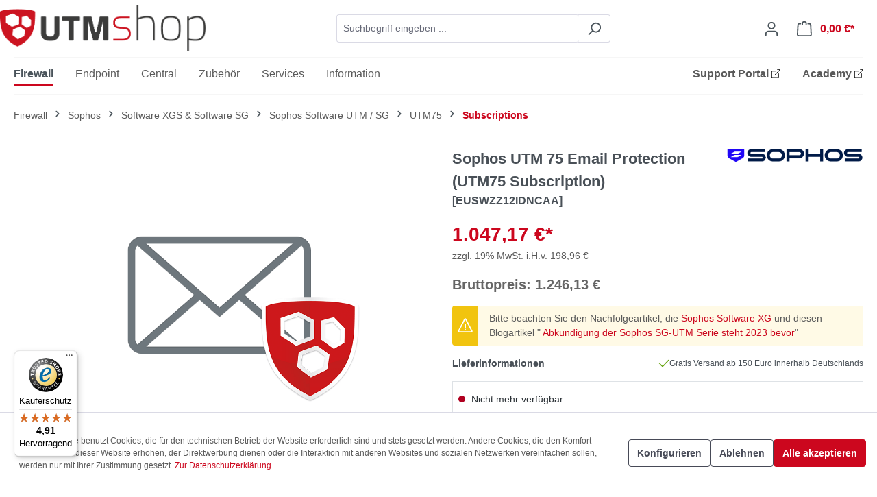

--- FILE ---
content_type: text/html; charset=UTF-8
request_url: https://utm-shop.de/firewall/sophos/software-xg-software-sg/sophos-software-utm-sg/utm75/subscriptions/1549/sophos-utm-75-email-protection-utm75-subscription
body_size: 19930
content:
<!DOCTYPE html>
<html lang="de-DE"
      itemscope="itemscope"
      itemtype="https://schema.org/WebPage">


        
                            
    <head>
                                    <meta charset="utf-8">
            
                            <meta name="viewport"
                      content="width=device-width, initial-scale=1, shrink-to-fit=no">
            
                                <meta name="author"
                      content="ito consult GmbH">
                <meta name="robots"
                      content="index,follow">
                <meta name="revisit-after"
                      content="15 days">
                <meta name="keywords"
                      content="UTM75, UTM 75, Sophos, ASG, Sicherheit, Protection, Firewall, Schutz, E-Mail, Email, EMSB1CSAA, EMSB2CSAA, EMSB3CSAA">
                <meta name="description"
                      content="Umfassender E-Mail-Schutz vor Spam und Viren für geschäftliche Kommunikation. | SKU: EUSWZZ12IDNCAA | Variante: 1 Jahr">
            
    <link rel="alternate"
          type="application/rss+xml"
          title="Blog Feed"
          href="/blog.rss" />

                
                        <meta property="og:type"
          content="product">
    <meta property="og:site_name"
          content="UTMshop">
    <meta property="og:url"
          content="https://utm-shop.de/firewall/sophos/software-xgs-software-sg/sophos-software-utm-sg/utm75/subscriptions/sophos-utm-75-email-protection-utm75-subscription/EUSWZZ12IDNCAA/variante-1-jahr">
    <meta property="og:title"
          content="Sophos UTM 75 Email Protection (UTM75 Subscription) | UTMshop">

    <meta property="og:description"
          content="Umfassender E-Mail-Schutz vor Spam und Viren für geschäftliche Kommunikation. | SKU: EUSWZZ12IDNCAA | Variante: 1 Jahr">
    <meta property="og:image"
          content="https://utm-shop.de/media/27/c5/7d/1726668629/mailprotection-min.png?ts=1766132347">

            <meta property="product:brand"
              content="SOPHOS">
    
            <meta property="product:price:amount"
          content="1047.17">
    <meta property="product:price:currency"
          content="EUR">
    <meta property="product:product_link"
          content="https://utm-shop.de/firewall/sophos/software-xgs-software-sg/sophos-software-utm-sg/utm75/subscriptions/sophos-utm-75-email-protection-utm75-subscription/EUSWZZ12IDNCAA/variante-1-jahr">

    <meta name="twitter:card"
          content="product">
    <meta name="twitter:site"
          content="UTMshop">
    <meta name="twitter:title"
          content="Sophos UTM 75 Email Protection (UTM75 Subscription) | UTMshop">
    <meta name="twitter:description"
          content="Umfassender E-Mail-Schutz vor Spam und Viren für geschäftliche Kommunikation. | SKU: EUSWZZ12IDNCAA | Variante: 1 Jahr">
    <meta name="twitter:image"
          content="https://utm-shop.de/media/27/c5/7d/1726668629/mailprotection-min.png?ts=1766132347">

    
    
                                <meta itemprop="copyrightHolder"
                      content="UTMshop">
                <meta itemprop="copyrightYear"
                      content="">
                <meta itemprop="isFamilyFriendly"
                      content="true">
                <meta itemprop="image"
                      content="https://utm-shop.de/media/cb/93/e5/1744883872/utmshop_logo.png?ts=1756212654">
            
    
                                            <meta name="theme-color"
                      content="#fff">
                            
                                                
                    <link rel="shortcut icon"
                  href="https://utm-shop.de/media/9e/80/84/1744381809/favicon5593d95e59a69.ico?ts=1744381809">
        
                                <link rel="apple-touch-icon"
                  href="https://utm-shop.de/media/24/ca/b8/1744382274/apple-icon-152x152.png?ts=1744382274">
                    
            
    
    <link rel="canonical" href="https://utm-shop.de/firewall/sophos/software-xgs-software-sg/sophos-software-utm-sg/utm75/subscriptions/sophos-utm-75-email-protection-utm75-subscription/EUSWZZ12IDNCAA/variante-1-jahr">

                    <title itemprop="name">Sophos UTM 75 Email Protection (UTM75 Subscription) | UTMshop</title>
        
                                                                        <link rel="stylesheet"
                      href="https://utm-shop.de/theme/29c72fc54fcbc58f17e256bc4cbfe6c9/css/all.css?1769765607">
                                    
                    
    <script>
        window.features = {"V6_5_0_0":true,"v6.5.0.0":true,"V6_6_0_0":true,"v6.6.0.0":true,"V6_7_0_0":false,"v6.7.0.0":false,"ADDRESS_SELECTION_REWORK":false,"address.selection.rework":false,"DISABLE_VUE_COMPAT":false,"disable.vue.compat":false,"ACCESSIBILITY_TWEAKS":false,"accessibility.tweaks":false,"ADMIN_VITE":false,"admin.vite":false,"TELEMETRY_METRICS":false,"telemetry.metrics":false,"PERFORMANCE_TWEAKS":false,"performance.tweaks":false,"CACHE_REWORK":false,"cache.rework":false,"PAYPAL_SETTINGS_TWEAKS":false,"paypal.settings.tweaks":false};
    </script>
        
                                                        
            <script>
                                    window.gtagActive = true;
                    window.gtagURL = 'https://www.googletagmanager.com/gtag/js?id=G-6YE3HXTD30';
                    window.controllerName = 'product';
                    window.actionName = 'index';
                    window.trackOrders = '1';
                    window.gtagTrackingId = 'G-6YE3HXTD30';
                    window.dataLayer = window.dataLayer || [];
                    window.gtagConfig = {
                        'anonymize_ip': '1',
                        'cookie_domain': 'none',
                        'cookie_prefix': '_swag_ga',
                    };

                    function gtag() { dataLayer.push(arguments); }
                            </script>
            
            <script>
            window.dataLayer = window.dataLayer || [];
            function gtag() { dataLayer.push(arguments); }

            (() => {
                const analyticsStorageEnabled = document.cookie.split(';').some((item) => item.trim().includes('google-analytics-enabled=1'));
                const adsEnabled = document.cookie.split(';').some((item) => item.trim().includes('google-ads-enabled=1'));

                // Always set a default consent for consent mode v2
                gtag('consent', 'default', {
                    'ad_user_data': adsEnabled ? 'granted' : 'denied',
                    'ad_storage': adsEnabled ? 'granted' : 'denied',
                    'ad_personalization': adsEnabled ? 'granted' : 'denied',
                    'analytics_storage': analyticsStorageEnabled ? 'granted' : 'denied'
                });
            })();
        </script>
            

                                                                                                                                                                                                
    <!-- added by Trusted Shops app: Start -->
    <script src="https://integrations.etrusted.com/applications/widget.js/v2" async defer></script>
    <!-- End -->
                        
                            
            
                
                                    <script>
                    window.useDefaultCookieConsent = true;
                </script>
                    
                                <script>
                window.activeNavigationId = '01920530f4bb7244aa426247bfcfb756';
                window.router = {
                    'frontend.cart.offcanvas': '/checkout/offcanvas',
                    'frontend.cookie.offcanvas': '/cookie/offcanvas',
                    'frontend.checkout.finish.page': '/checkout/finish',
                    'frontend.checkout.info': '/widgets/checkout/info',
                    'frontend.menu.offcanvas': '/widgets/menu/offcanvas',
                    'frontend.cms.page': '/widgets/cms',
                    'frontend.cms.navigation.page': '/widgets/cms/navigation',
                    'frontend.account.addressbook': '/widgets/account/address-book',
                    'frontend.country.country-data': '/country/country-state-data',
                    'frontend.app-system.generate-token': '/app-system/Placeholder/generate-token',
                    };
                window.salesChannelId = '01920531053171d78af85047486bcd2b';
            </script>
        
                                <script>
                
                window.breakpoints = {"xs":0,"sm":576,"md":768,"lg":992,"xl":1200,"xxl":1400};
            </script>
        
        
                        
                            <script>
                window.themeAssetsPublicPath = 'https://utm-shop.de/theme/0196e742595e715690e957405bac78bc/assets/';
            </script>
        
                        
    <script>
        window.validationMessages = {"required":"Die Eingabe darf nicht leer sein.","email":"Ung\u00fcltige E-Mail-Adresse. Die E-Mail ben\u00f6tigt das Format \"nutzer@beispiel.de\".","confirmation":"Ihre Eingaben sind nicht identisch.","minLength":"Die Eingabe ist zu kurz."};
    </script>
        
                                                            <script>
                        window.themeJsPublicPath = 'https://utm-shop.de/theme/29c72fc54fcbc58f17e256bc4cbfe6c9/js/';
                    </script>
                                            <script type="text/javascript" src="https://utm-shop.de/theme/29c72fc54fcbc58f17e256bc4cbfe6c9/js/storefront/storefront.js?1769765607" defer></script>
                                            <script type="text/javascript" src="https://utm-shop.de/theme/29c72fc54fcbc58f17e256bc4cbfe6c9/js/swag-pay-pal/swag-pay-pal.js?1769765607" defer></script>
                                            <script type="text/javascript" src="https://utm-shop.de/theme/29c72fc54fcbc58f17e256bc4cbfe6c9/js/dvsn-set-configurator/dvsn-set-configurator.js?1769765607" defer></script>
                                            <script type="text/javascript" src="https://utm-shop.de/theme/29c72fc54fcbc58f17e256bc4cbfe6c9/js/netzp-blog6/netzp-blog6.js?1769765607" defer></script>
                                            <script type="text/javascript" src="https://utm-shop.de/theme/29c72fc54fcbc58f17e256bc4cbfe6c9/js/personal-offer/personal-offer.js?1769765607" defer></script>
                                            <script type="text/javascript" src="https://utm-shop.de/theme/29c72fc54fcbc58f17e256bc4cbfe6c9/js/acris-product-downloads-c-s/acris-product-downloads-c-s.js?1769765607" defer></script>
                                            <script type="text/javascript" src="https://utm-shop.de/theme/29c72fc54fcbc58f17e256bc4cbfe6c9/js/tmms-cms-element-period-request-form/tmms-cms-element-period-request-form.js?1769765607" defer></script>
                                            <script type="text/javascript" src="https://utm-shop.de/theme/29c72fc54fcbc58f17e256bc4cbfe6c9/js/utm-shop-basic-theme/utm-shop-basic-theme.js?1769765607" defer></script>
                                            <script type="text/javascript" src="https://utm-shop.de/theme/29c72fc54fcbc58f17e256bc4cbfe6c9/js/utm-shop-basic-theme/help-button.js?1769765607" defer></script>
                                            <script type="text/javascript" src="https://utm-shop.de/theme/29c72fc54fcbc58f17e256bc4cbfe6c9/js/utm-shop-basic-theme/countdown.js?1769765607" defer></script>
                                                        

    
    
        </head>

        
                                                                                                                                                                                                
    <!-- added by Trusted Shops app: Start -->
    <script src="https://integrations.etrusted.com/applications/widget.js/v2" async defer></script>
    <!-- End -->
                        
    <body class="is-ctl-product is-act-index">

            
                
    
    
            <div id="page-top" class="skip-to-content bg-primary-subtle text-primary-emphasis overflow-hidden" tabindex="-1">
            <div class="container skip-to-content-container d-flex justify-content-center visually-hidden-focusable">
                                                                                        <a href="#content-main" class="skip-to-content-link d-inline-flex text-decoration-underline m-1 p-2 fw-bold gap-2">
                                Zum Hauptinhalt springen
                            </a>
                                            
                                                                        <a href="#header-main-search-input" class="skip-to-content-link d-inline-flex text-decoration-underline m-1 p-2 fw-bold gap-2 d-none d-sm-block">
                                Zur Suche springen
                            </a>
                                            
                                                                        <a href="#main-navigation-menu" class="skip-to-content-link d-inline-flex text-decoration-underline m-1 p-2 fw-bold gap-2 d-none d-lg-block">
                                Zur Hauptnavigation springen
                            </a>
                                                                        </div>
        </div>
        
                        <noscript class="noscript-main">
                
    <div role="alert"
         aria-live="polite"
                  class="alert alert-info alert-has-icon">
                                                                        
                                                    <span class="icon icon-info" aria-hidden="true">
                                        <svg xmlns="http://www.w3.org/2000/svg" xmlns:xlink="http://www.w3.org/1999/xlink" width="24" height="24" viewBox="0 0 24 24"><defs><path d="M12 7c.5523 0 1 .4477 1 1s-.4477 1-1 1-1-.4477-1-1 .4477-1 1-1zm1 9c0 .5523-.4477 1-1 1s-1-.4477-1-1v-5c0-.5523.4477-1 1-1s1 .4477 1 1v5zm11-4c0 6.6274-5.3726 12-12 12S0 18.6274 0 12 5.3726 0 12 0s12 5.3726 12 12zM12 2C6.4772 2 2 6.4772 2 12s4.4772 10 10 10 10-4.4772 10-10S17.5228 2 12 2z" id="icons-default-info" /></defs><use xlink:href="#icons-default-info" fill="#758CA3" fill-rule="evenodd" /></svg>
                    </span>                                                    
                                    
                    <div class="alert-content-container">
                                                    
                                                        <div class="alert-content">                                                    Um unseren Shop in vollem Umfang nutzen zu können, empfehlen wir Ihnen Javascript in Ihrem Browser zu aktivieren.
                                                                </div>                
                                                                </div>
            </div>
            </noscript>
        
                                                
    
                <header class="header-main">
                                                                <div class="container">
                                            
         
            <div class="row align-items-center header-row">
                <div class="col-12 col-lg-auto header-logo-col pb-0 my-3 m-lg-0">
            <div class="header-logo-main text-center">
                    <a class="header-logo-main-link"
               href="/"
               title="Zur Startseite gehen">
                    
                
    <picture class="header-logo-picture d-block m-auto">
                            
                            
                                    <img src="https://utm-shop.de/media/cb/93/e5/1744883872/utmshop_logo.png?ts=1756212654"
                     alt="Zur Startseite gehen"
                     class="img-fluid header-logo-main-img">
                        </picture>
            </a>
            </div>
    </div>

                            <div class="col-12 order-2 col-sm order-sm-1 header-search-col">
                    <div class="row">
                        <div class="col-sm-auto d-none d-sm-block d-lg-none">
                                                            <div class="nav-main-toggle">
                                                                            <button
                                            class="btn nav-main-toggle-btn header-actions-btn"
                                            type="button"
                                            data-off-canvas-menu="true"
                                            aria-label="Menü"
                                        >
                                                                                            <span class="icon icon-stack">
                                        <svg xmlns="http://www.w3.org/2000/svg" xmlns:xlink="http://www.w3.org/1999/xlink" width="24" height="24" viewBox="0 0 24 24"><defs><path d="M3 13c-.5523 0-1-.4477-1-1s.4477-1 1-1h18c.5523 0 1 .4477 1 1s-.4477 1-1 1H3zm0-7c-.5523 0-1-.4477-1-1s.4477-1 1-1h18c.5523 0 1 .4477 1 1s-.4477 1-1 1H3zm0 14c-.5523 0-1-.4477-1-1s.4477-1 1-1h18c.5523 0 1 .4477 1 1s-.4477 1-1 1H3z" id="icons-default-stack" /></defs><use xlink:href="#icons-default-stack" fill="#758CA3" fill-rule="evenodd" /></svg>
                    </span>                                                                                    </button>
                                                                    </div>
                                                    </div>
                        <div class="col">
                            
    <div class="collapse"
         id="searchCollapse">
        <div class="header-search my-2 m-sm-auto">
                            <form action="/search"
                      method="get"
                      data-search-widget="true"
                      data-search-widget-options="{&quot;searchWidgetMinChars&quot;:3}"
                      data-url="/suggest?search="
                      class="header-search-form">
                                            <div class="input-group">
                                                            <input
                                    type="search"
                                    id="header-main-search-input"
                                    name="search"
                                    class="form-control header-search-input"
                                    autocomplete="off"
                                    autocapitalize="off"
                                    placeholder="Suchbegriff eingeben ..."
                                    aria-label="Suchbegriff eingeben ..."
                                    role="combobox"
                                    aria-autocomplete="list"
                                    aria-controls="search-suggest-listbox"
                                    aria-expanded="false"
                                    aria-describedby="search-suggest-result-info"
                                    value="">
                            
                                                            <button type="submit"
                                        class="btn header-search-btn"
                                        aria-label="Suchen">
                                    <span class="header-search-icon">
                                        <span class="icon icon-search">
                                        <svg xmlns="http://www.w3.org/2000/svg" xmlns:xlink="http://www.w3.org/1999/xlink" width="24" height="24" viewBox="0 0 24 24"><defs><path d="M10.0944 16.3199 4.707 21.707c-.3905.3905-1.0237.3905-1.4142 0-.3905-.3905-.3905-1.0237 0-1.4142L8.68 14.9056C7.6271 13.551 7 11.8487 7 10c0-4.4183 3.5817-8 8-8s8 3.5817 8 8-3.5817 8-8 8c-1.8487 0-3.551-.627-4.9056-1.6801zM15 16c3.3137 0 6-2.6863 6-6s-2.6863-6-6-6-6 2.6863-6 6 2.6863 6 6 6z" id="icons-default-search" /></defs><use xlink:href="#icons-default-search" fill="#758CA3" fill-rule="evenodd" /></svg>
                    </span>                                    </span>
                                </button>
                            
                                                            <button class="btn header-close-btn js-search-close-btn d-none"
                                        type="button"
                                        aria-label="Die Dropdown-Suche schließen">
                                    <span class="header-close-icon">
                                        <span class="icon icon-x">
                                        <svg xmlns="http://www.w3.org/2000/svg" xmlns:xlink="http://www.w3.org/1999/xlink" width="24" height="24" viewBox="0 0 24 24"><defs><path d="m10.5858 12-7.293-7.2929c-.3904-.3905-.3904-1.0237 0-1.4142.3906-.3905 1.0238-.3905 1.4143 0L12 10.5858l7.2929-7.293c.3905-.3904 1.0237-.3904 1.4142 0 .3905.3906.3905 1.0238 0 1.4143L13.4142 12l7.293 7.2929c.3904.3905.3904 1.0237 0 1.4142-.3906.3905-1.0238.3905-1.4143 0L12 13.4142l-7.2929 7.293c-.3905.3904-1.0237.3904-1.4142 0-.3905-.3906-.3905-1.0238 0-1.4143L10.5858 12z" id="icons-default-x" /></defs><use xlink:href="#icons-default-x" fill="#758CA3" fill-rule="evenodd" /></svg>
                    </span>                                    </span>
                                </button>
                                                    </div>
                                    </form>
                    </div>
    </div>
                        </div>
                    </div>
                </div>
            
                            <div class="col-12 order-1 col-sm-auto order-sm-2 header-actions-col">
                    <div class="row g-0">
                                                    <div class="col d-sm-none">
                                <div class="menu-button">
                                                                            <button
                                            class="btn nav-main-toggle-btn header-actions-btn"
                                            type="button"
                                            data-off-canvas-menu="true"
                                            aria-label="Menü"
                                        >
                                                                                            <span class="icon icon-stack">
                                        <svg xmlns="http://www.w3.org/2000/svg" xmlns:xlink="http://www.w3.org/1999/xlink" width="24" height="24" viewBox="0 0 24 24"><use xlink:href="#icons-default-stack" fill="#758CA3" fill-rule="evenodd" /></svg>
                    </span>                                                                                    </button>
                                                                    </div>
                            </div>
                        
                                                    <div class="col-auto d-sm-none">
                                <div class="search-toggle">
                                    <button class="btn header-actions-btn search-toggle-btn js-search-toggle-btn collapsed"
                                            type="button"
                                            data-bs-toggle="collapse"
                                            data-bs-target="#searchCollapse"
                                            aria-expanded="false"
                                            aria-controls="searchCollapse"
                                            aria-label="Suchen">
                                        <span class="icon icon-search">
                                        <svg xmlns="http://www.w3.org/2000/svg" xmlns:xlink="http://www.w3.org/1999/xlink" width="24" height="24" viewBox="0 0 24 24"><use xlink:href="#icons-default-search" fill="#758CA3" fill-rule="evenodd" /></svg>
                    </span>                                    </button>
                                </div>
                            </div>
                        
                        
                                                    <div class="col-auto">
                                <div class="account-menu">
                                        <div class="dropdown">
                    <button class="btn account-menu-btn header-actions-btn"
                    type="button"
                    id="accountWidget"
                    data-account-menu="true"
                    data-bs-toggle="dropdown"
                    aria-haspopup="true"
                    aria-expanded="false"
                    aria-label="Ihr Konto"
                    title="Ihr Konto">
                <span class="icon icon-avatar">
                                        <svg xmlns="http://www.w3.org/2000/svg" xmlns:xlink="http://www.w3.org/1999/xlink" width="24" height="24" viewBox="0 0 24 24"><defs><path d="M12 3C9.7909 3 8 4.7909 8 7c0 2.2091 1.7909 4 4 4 2.2091 0 4-1.7909 4-4 0-2.2091-1.7909-4-4-4zm0-2c3.3137 0 6 2.6863 6 6s-2.6863 6-6 6-6-2.6863-6-6 2.6863-6 6-6zM4 22.099c0 .5523-.4477 1-1 1s-1-.4477-1-1V20c0-2.7614 2.2386-5 5-5h10.0007c2.7614 0 5 2.2386 5 5v2.099c0 .5523-.4477 1-1 1s-1-.4477-1-1V20c0-1.6569-1.3431-3-3-3H7c-1.6569 0-3 1.3431-3 3v2.099z" id="icons-default-avatar" /></defs><use xlink:href="#icons-default-avatar" fill="#758CA3" fill-rule="evenodd" /></svg>
                    </span>            </button>
        
                    <div class="dropdown-menu dropdown-menu-end account-menu-dropdown js-account-menu-dropdown"
                 aria-labelledby="accountWidget">
                

        
            <div class="offcanvas-header">
                            <button class="btn btn-secondary offcanvas-close js-offcanvas-close">
                                            <span class="icon icon-x icon-sm">
                                        <svg xmlns="http://www.w3.org/2000/svg" xmlns:xlink="http://www.w3.org/1999/xlink" width="24" height="24" viewBox="0 0 24 24"><use xlink:href="#icons-default-x" fill="#758CA3" fill-rule="evenodd" /></svg>
                    </span>                    
                                            Menü schließen
                                    </button>
                    </div>
    
            <div class="offcanvas-body">
                <div class="account-menu">
                                    <div class="dropdown-header account-menu-header">
                    Ihr Konto
                </div>
                    
                                    <div class="account-menu-login">
                                            <a href="/account/login"
                           title="Anmelden"
                           class="btn btn-primary account-menu-login-button">
                            Anmelden
                        </a>
                    
                        <div class="account-menu-register">
        oder
        <a href="/account/register"
            title="Registrieren">
            registrieren
        </a>
    </div>
                </div>
                    
                    <div class="account-menu-links">
                    <div class="header-account-menu">
        <div class="card account-menu-inner">
                                        
                                                <nav class="list-group list-group-flush account-aside-list-group">
                                                                                    <a href="/account"
                                   title="Übersicht"
                                   class="list-group-item list-group-item-action account-aside-item"
                                   >
                                    Übersicht
                                </a>
                            
                                                            <a href="/account/profile"
                                   title="Persönliches Profil"
                                   class="list-group-item list-group-item-action account-aside-item"
                                   >
                                    Persönliches Profil
                                </a>
                            
                                                            <a href="/account/address"
                                   title="Adressen"
                                   class="list-group-item list-group-item-action account-aside-item"
                                   >
                                    Adressen
                                </a>
                            
                                                                                                                        <a href="/account/payment"
                                   title="Zahlungsarten"
                                   class="list-group-item list-group-item-action account-aside-item"
                                   >
                                    Zahlungsarten
                                </a>
                                                            
                                                            <a href="/account/order"
                                   title="Bestellungen"
                                   class="list-group-item list-group-item-action account-aside-item"
                                   >
                                    Bestellungen
                                </a>
                                                                        </nav>
                            
                                                </div>
    </div>
            </div>
            </div>
        </div>
                </div>
            </div>
                                </div>
                            </div>
                        
                                                    <div class="col-auto">
                                <div
                                    class="header-cart"
                                    data-off-canvas-cart="true"
                                >
                                    <a
                                        class="btn header-cart-btn header-actions-btn"
                                        href="/checkout/cart"
                                        data-cart-widget="true"
                                        title="Warenkorb"
                                        aria-labelledby="cart-widget-aria-label"
                                        aria-haspopup="true"
                                    >
                                            <span class="header-cart-icon">
        <span class="icon icon-bag">
                                        <svg aria-label="Warenkorb" xmlns="http://www.w3.org/2000/svg" xmlns:xlink="http://www.w3.org/1999/xlink" width="24" height="24" viewBox="0 0 24 24"><defs><path d="M5.892 3c.5523 0 1 .4477 1 1s-.4477 1-1 1H3.7895a1 1 0 0 0-.9986.9475l-.7895 15c-.029.5515.3946 1.0221.9987 1.0525h17.8102c.5523 0 1-.4477.9986-1.0525l-.7895-15A1 1 0 0 0 20.0208 5H17.892c-.5523 0-1-.4477-1-1s.4477-1 1-1h2.1288c1.5956 0 2.912 1.249 2.9959 2.8423l.7894 15c.0035.0788.0035.0788.0042.1577 0 1.6569-1.3432 3-3 3H3c-.079-.0007-.079-.0007-.1577-.0041-1.6546-.0871-2.9253-1.499-2.8382-3.1536l.7895-15C.8775 4.249 2.1939 3 3.7895 3H5.892zm4 2c0 .5523-.4477 1-1 1s-1-.4477-1-1V3c0-1.6569 1.3432-3 3-3h2c1.6569 0 3 1.3431 3 3v2c0 .5523-.4477 1-1 1s-1-.4477-1-1V3c0-.5523-.4477-1-1-1h-2c-.5523 0-1 .4477-1 1v2z" id="icons-default-bag" /></defs><use xlink:href="#icons-default-bag" fill="#758CA3" fill-rule="evenodd" /></svg>
                    </span>    </span>
        <span class="header-cart-total d-none d-sm-inline-block ms-sm-2">
                0,00 €*    </span>

        <span
        class="visually-hidden"
        id="cart-widget-aria-label"
    >
        Warenkorb enthält 0 Positionen. Der Gesamtwert beträgt 0,00 €.
    </span>
                                    </a>
                                </div>
                            </div>
                                            </div>
                </div>
                    </div>
                            </div>
                                    </header>
            
                                        <div class="nav-main">
                                                                                            
    <div class="main-navigation"
         id="mainNavigation"
         data-flyout-menu="true">
                    <div class="container">
                                    <nav class="nav main-navigation-menu"
                        id="main-navigation-menu"
                        aria-label="Hauptnavigation"
                        itemscope="itemscope"
                        itemtype="https://schema.org/SiteNavigationElement">
                        
                                                                            
                                                    
                                                                                            
                                
										
		<a class="nav-item-01920530cc1e719c978059c8c265dd3f active 
			nav-link main-navigation-link" href="https://utm-shop.de/firewall/" itemprop="url"  data-flyout-menu-trigger="01920530cc1e719c978059c8c265dd3f"   title="Firewall">
			<div class="main-navigation-link-text">
				<span itemprop="name">Firewall</span>
			</div>
		</a>
	                                                                                            
                                
					
		<a class="nav-item-01920530cc1f7210bacf3e21db5b8a39  
			nav-link main-navigation-link" href="https://utm-shop.de/endpoint/" itemprop="url"  data-flyout-menu-trigger="01920530cc1f7210bacf3e21db5b8a39"   title="Endpoint">
			<div class="main-navigation-link-text">
				<span itemprop="name">Endpoint</span>
			</div>
		</a>
	                                                                                            
                                
					
		<a class="nav-item-01920530cc20738285f9703dee1e31cb  
			nav-link main-navigation-link" href="https://utm-shop.de/central/" itemprop="url"  data-flyout-menu-trigger="01920530cc20738285f9703dee1e31cb"   title="Central">
			<div class="main-navigation-link-text">
				<span itemprop="name">Central</span>
			</div>
		</a>
	                                                                                            
                                
					
		<a class="nav-item-01920530cc2170c5a9e291a44568063f  
			nav-link main-navigation-link" href="https://utm-shop.de/zubehoer/" itemprop="url"  data-flyout-menu-trigger="01920530cc2170c5a9e291a44568063f"   title="Zubehör">
			<div class="main-navigation-link-text">
				<span itemprop="name">Zubehör</span>
			</div>
		</a>
	                                                                                            
                                
					
		<a class="nav-item-01920530cc2170c5a9e291a449c121e5  
			nav-link main-navigation-link" href="https://utm-shop.de/services/" itemprop="url"  data-flyout-menu-trigger="01920530cc2170c5a9e291a449c121e5"   title="Services">
			<div class="main-navigation-link-text">
				<span itemprop="name">Services</span>
			</div>
		</a>
	                                                                                            
                                
					
		<a class="nav-item-01920530cc237079b539d227631a332f  
			nav-link main-navigation-link" href="https://utm-shop.de/information/" itemprop="url"  data-flyout-menu-trigger="01920530cc237079b539d227631a332f"   title="Information">
			<div class="main-navigation-link-text">
				<span itemprop="name">Information</span>
			</div>
		</a>
	                                                                                            
                                
					
		<a class="nav-item-0196436427d175fc860c0b652afc7e0c  
			external fw-bold ms-auto nav-link main-navigation-link" href="https://support.utm-shop.de/" itemprop="url"   target="_blank"  title="Support Portal">
			<div class="main-navigation-link-text">
				<span itemprop="name">Support Portal</span>
			</div>
		</a>
	                                                                                            
                                
					
		<a class="nav-item-01964363da887990bfa4323aea0b862a  
			external fw-bold nav-link main-navigation-link" href="https://academy.utm-shop.de/?affiliateCode=ito&campaignCode=01-ML-01" itemprop="url"   target="_blank"  title="Academy">
			<div class="main-navigation-link-text">
				<span itemprop="name">Academy</span>
			</div>
		</a>
	                                                                        </nav>
                
                                                                                                                                                                                                                                                                                                                                                                                                                                                                                                                                                                                                                                                                                                                                                                
                                                                        <div class="navigation-flyouts">
                                                                                                                                                                                                        <div class="navigation-flyout"
                                                     data-flyout-menu-id="01920530cc1e719c978059c8c265dd3f">
                                                    <div class="container">
                                                                                                                            
            <div class="row navigation-flyout-bar">
                            <div class="col">
                    <div class="navigation-flyout-category-link">
                                                                                    <a class="nav-link"
                                   href="https://utm-shop.de/firewall/"
                                   itemprop="url"
                                   title="Firewall">
                                                                            Zur Kategorie Firewall
                                        <span class="icon icon-arrow-right icon-primary">
                                        <svg xmlns="http://www.w3.org/2000/svg" xmlns:xlink="http://www.w3.org/1999/xlink" width="16" height="16" viewBox="0 0 16 16"><defs><path id="icons-solid-arrow-right" d="M6.7071 6.2929c-.3905-.3905-1.0237-.3905-1.4142 0-.3905.3905-.3905 1.0237 0 1.4142l3 3c.3905.3905 1.0237.3905 1.4142 0l3-3c.3905-.3905.3905-1.0237 0-1.4142-.3905-.3905-1.0237-.3905-1.4142 0L9 8.5858l-2.2929-2.293z" /></defs><use transform="rotate(-90 9 8.5)" xlink:href="#icons-solid-arrow-right" fill="#758CA3" fill-rule="evenodd" /></svg>
                    </span>                                                                    </a>
                                                                        </div>
                </div>
            
                            <div class="col-auto">
                    <div class="navigation-flyout-close js-close-flyout-menu">
                                                                                    <span class="icon icon-x">
                                        <svg xmlns="http://www.w3.org/2000/svg" xmlns:xlink="http://www.w3.org/1999/xlink" width="24" height="24" viewBox="0 0 24 24"><use xlink:href="#icons-default-x" fill="#758CA3" fill-rule="evenodd" /></svg>
                    </span>                                                                        </div>
                </div>
                    </div>
    
            <div class="row navigation-flyout-content">
                            <div class="col">
                    <div class="navigation-flyout-categories">
                                                            
                        
    
    <div class="row navigation-flyout-categories is-level-0">
                                            
                            <div class="col-3 navigation-flyout-col">
                                                                        <a class="nav-item nav-link navigation-flyout-link is-level-0 active"
                               href="https://utm-shop.de/firewall/sophos/"
                               itemprop="url"
                                                              title="Sophos">
                                <span itemprop="name">Sophos</span>
                            </a>
                                            
                                                                                
            
    
    <div class="navigation-flyout-categories is-level-1">
                                            
                            <div class="navigation-flyout-col">
                                                                        <a class="nav-item nav-link navigation-flyout-link is-level-1"
                               href="https://utm-shop.de/firewall/sophos/sophos-xgs/"
                               itemprop="url"
                                                              title="Sophos XGS">
                                <span itemprop="name">Sophos XGS</span>
                            </a>
                                            
                                                                                </div>
                                                        
                            <div class="navigation-flyout-col">
                                                                        <a class="nav-item nav-link navigation-flyout-link is-level-1"
                               href="https://utm-shop.de/firewall/sophos/sophos-sg/"
                               itemprop="url"
                                                              title="Sophos SG">
                                <span itemprop="name">Sophos SG</span>
                            </a>
                                            
                                                                                </div>
                                                        
                            <div class="navigation-flyout-col">
                                                                        <a class="nav-item nav-link navigation-flyout-link is-level-1 active"
                               href="https://utm-shop.de/firewall/sophos/software-xg-software-sg-sophos/"
                               itemprop="url"
                                                              title="Software XGS &amp; Software SG">
                                <span itemprop="name">Software XGS &amp; Software SG</span>
                            </a>
                                            
                                                                                </div>
                                                        
                            <div class="navigation-flyout-col">
                                                                        <a class="nav-item nav-link navigation-flyout-link is-level-1"
                               href="https://utm-shop.de/firewall/sophos/zubehoer/"
                               itemprop="url"
                                                              title="Zubehör">
                                <span itemprop="name">Zubehör</span>
                            </a>
                                            
                                                                                </div>
                        </div>
                                                            </div>
                                                        
                            <div class="col-3 navigation-flyout-col">
                                                                        <a class="nav-item nav-link navigation-flyout-link is-level-0"
                               href="https://utm-shop.de/firewall/palo-alto-networks/"
                               itemprop="url"
                                                              title="Palo Alto Networks">
                                <span itemprop="name">Palo Alto Networks</span>
                            </a>
                                            
                                                                                
            
    
    <div class="navigation-flyout-categories is-level-1">
                                            
                            <div class="navigation-flyout-col">
                                                                        <a class="nav-item nav-link navigation-flyout-link is-level-1"
                               href="https://utm-shop.de/firewall/palo-alto-networks/pa-400-series/"
                               itemprop="url"
                                                              title="PA-400 Series">
                                <span itemprop="name">PA-400 Series</span>
                            </a>
                                            
                                                                                </div>
                                                        
                            <div class="navigation-flyout-col">
                                                                        <a class="nav-item nav-link navigation-flyout-link is-level-1"
                               href="https://utm-shop.de/firewall/palo-alto-networks/pa-500-series/"
                               itemprop="url"
                                                              title="PA-500 Series">
                                <span itemprop="name">PA-500 Series</span>
                            </a>
                                            
                                                                                </div>
                                                        
                            <div class="navigation-flyout-col">
                                                                        <a class="nav-item nav-link navigation-flyout-link is-level-1"
                               href="https://utm-shop.de/firewall/palo-alto-networks/pa-1400-series/"
                               itemprop="url"
                                                              title="PA-1400 Series">
                                <span itemprop="name">PA-1400 Series</span>
                            </a>
                                            
                                                                                </div>
                                                        
                            <div class="navigation-flyout-col">
                                                                        <a class="nav-item nav-link navigation-flyout-link is-level-1"
                               href="https://utm-shop.de/firewall/palo-alto-networks/pa-3400-series/"
                               itemprop="url"
                                                              title="PA-3400 Series">
                                <span itemprop="name">PA-3400 Series</span>
                            </a>
                                            
                                                                                </div>
                                                        
                            <div class="navigation-flyout-col">
                                                                        <a class="nav-item nav-link navigation-flyout-link is-level-1"
                               href="https://utm-shop.de/firewall/palo-alto-networks/pa-5400-series/"
                               itemprop="url"
                                                              title="PA-5400 Series">
                                <span itemprop="name">PA-5400 Series</span>
                            </a>
                                            
                                                                                </div>
                                                        
                            <div class="navigation-flyout-col">
                                                                        <a class="nav-item nav-link navigation-flyout-link is-level-1"
                               href="https://utm-shop.de/firewall/palo-alto-networks/panorama/"
                               itemprop="url"
                                                              title="Panorama">
                                <span itemprop="name">Panorama</span>
                            </a>
                                            
                                                                                </div>
                        </div>
                                                            </div>
                        </div>
                                            </div>
                </div>
            
                                                </div>
                                                                                                                </div>
                                                </div>
                                                                                                                                                                                                                                                            <div class="navigation-flyout"
                                                     data-flyout-menu-id="01920530cc1f7210bacf3e21db5b8a39">
                                                    <div class="container">
                                                                                                                            
            <div class="row navigation-flyout-bar">
                            <div class="col">
                    <div class="navigation-flyout-category-link">
                                                                                    <a class="nav-link"
                                   href="https://utm-shop.de/endpoint/"
                                   itemprop="url"
                                   title="Endpoint">
                                                                            Zur Kategorie Endpoint
                                        <span class="icon icon-arrow-right icon-primary">
                                        <svg xmlns="http://www.w3.org/2000/svg" xmlns:xlink="http://www.w3.org/1999/xlink" width="16" height="16" viewBox="0 0 16 16"><use transform="rotate(-90 9 8.5)" xlink:href="#icons-solid-arrow-right" fill="#758CA3" fill-rule="evenodd" /></svg>
                    </span>                                                                    </a>
                                                                        </div>
                </div>
            
                            <div class="col-auto">
                    <div class="navigation-flyout-close js-close-flyout-menu">
                                                                                    <span class="icon icon-x">
                                        <svg xmlns="http://www.w3.org/2000/svg" xmlns:xlink="http://www.w3.org/1999/xlink" width="24" height="24" viewBox="0 0 24 24"><use xlink:href="#icons-default-x" fill="#758CA3" fill-rule="evenodd" /></svg>
                    </span>                                                                        </div>
                </div>
                    </div>
    
            <div class="row navigation-flyout-content">
                            <div class="col">
                    <div class="navigation-flyout-categories">
                                                            
                        
    
    <div class="row navigation-flyout-categories is-level-0">
                                            
                            <div class="col-3 navigation-flyout-col">
                                                                        <a class="nav-item nav-link navigation-flyout-link is-level-0"
                               href="https://utm-shop.de/endpoint/sophos/"
                               itemprop="url"
                                                              title="Sophos">
                                <span itemprop="name">Sophos</span>
                            </a>
                                            
                                                                                
            
    
    <div class="navigation-flyout-categories is-level-1">
                                            
                            <div class="navigation-flyout-col">
                                                                        <a class="nav-item nav-link navigation-flyout-link is-level-1"
                               href="https://utm-shop.de/endpoint/sophos/central-endpoint-protection/"
                               itemprop="url"
                                                              title="Central Endpoint Protection">
                                <span itemprop="name">Central Endpoint Protection</span>
                            </a>
                                            
                                                                                </div>
                                                        
                            <div class="navigation-flyout-col">
                                                                        <a class="nav-item nav-link navigation-flyout-link is-level-1"
                               href="https://utm-shop.de/endpoint/sophos/managed-detection-and-response-mdr/"
                               itemprop="url"
                                                              title="Managed Detection and Response (MDR)">
                                <span itemprop="name">Managed Detection and Response (MDR)</span>
                            </a>
                                            
                                                                                </div>
                                                        
                            <div class="navigation-flyout-col">
                                                                        <a class="nav-item nav-link navigation-flyout-link is-level-1"
                               href="https://utm-shop.de/endpoint/sophos/central-server-protection/"
                               itemprop="url"
                                                              title="Central Server Protection">
                                <span itemprop="name">Central Server Protection</span>
                            </a>
                                            
                                                                                </div>
                                                        
                            <div class="navigation-flyout-col">
                                                                        <a class="nav-item nav-link navigation-flyout-link is-level-1"
                               href="https://utm-shop.de/endpoint/sophos/managed-detection-and-response-mdr-server/"
                               itemprop="url"
                                                              title="Managed Detection and Response (MDR) Server">
                                <span itemprop="name">Managed Detection and Response (MDR) Server</span>
                            </a>
                                            
                                                                                </div>
                        </div>
                                                            </div>
                        </div>
                                            </div>
                </div>
            
                                                </div>
                                                                                                                </div>
                                                </div>
                                                                                                                                                                                                                                                            <div class="navigation-flyout"
                                                     data-flyout-menu-id="01920530cc20738285f9703dee1e31cb">
                                                    <div class="container">
                                                                                                                            
            <div class="row navigation-flyout-bar">
                            <div class="col">
                    <div class="navigation-flyout-category-link">
                                                                                    <a class="nav-link"
                                   href="https://utm-shop.de/central/"
                                   itemprop="url"
                                   title="Central">
                                                                            Zur Kategorie Central
                                        <span class="icon icon-arrow-right icon-primary">
                                        <svg xmlns="http://www.w3.org/2000/svg" xmlns:xlink="http://www.w3.org/1999/xlink" width="16" height="16" viewBox="0 0 16 16"><use transform="rotate(-90 9 8.5)" xlink:href="#icons-solid-arrow-right" fill="#758CA3" fill-rule="evenodd" /></svg>
                    </span>                                                                    </a>
                                                                        </div>
                </div>
            
                            <div class="col-auto">
                    <div class="navigation-flyout-close js-close-flyout-menu">
                                                                                    <span class="icon icon-x">
                                        <svg xmlns="http://www.w3.org/2000/svg" xmlns:xlink="http://www.w3.org/1999/xlink" width="24" height="24" viewBox="0 0 24 24"><use xlink:href="#icons-default-x" fill="#758CA3" fill-rule="evenodd" /></svg>
                    </span>                                                                        </div>
                </div>
                    </div>
    
            <div class="row navigation-flyout-content">
                            <div class="col">
                    <div class="navigation-flyout-categories">
                                                            
                        
    
    <div class="row navigation-flyout-categories is-level-0">
                                            
                            <div class="col-3 navigation-flyout-col">
                                                                        <a class="nav-item nav-link navigation-flyout-link is-level-0"
                               href="https://utm-shop.de/central/central-endpoint-protection/"
                               itemprop="url"
                                                              title="Central Endpoint Protection">
                                <span itemprop="name">Central Endpoint Protection</span>
                            </a>
                                            
                                                                                
            
    
    <div class="navigation-flyout-categories is-level-1">
                                            
                            <div class="navigation-flyout-col">
                                                                        <a class="nav-item nav-link navigation-flyout-link is-level-1"
                               href="https://utm-shop.de/central/central-endpoint-protection/lizenzen/"
                               itemprop="url"
                                                              title="Lizenzen">
                                <span itemprop="name">Lizenzen</span>
                            </a>
                                            
                                                                                </div>
                                                        
                            <div class="navigation-flyout-col">
                                                                        <a class="nav-item nav-link navigation-flyout-link is-level-1"
                               href="https://utm-shop.de/central/central-endpoint-protection/verlaengerungen/"
                               itemprop="url"
                                                              title="Verlängerungen">
                                <span itemprop="name">Verlängerungen</span>
                            </a>
                                            
                                                                                </div>
                                                        
                            <div class="navigation-flyout-col">
                                                                        <a class="nav-item nav-link navigation-flyout-link is-level-1"
                               href="https://utm-shop.de/central/central-endpoint-protection/monthly-base/"
                               itemprop="url"
                                                              title="Monthly Base">
                                <span itemprop="name">Monthly Base</span>
                            </a>
                                            
                                                                                </div>
                        </div>
                                                            </div>
                                                        
                            <div class="col-3 navigation-flyout-col">
                                                                        <a class="nav-item nav-link navigation-flyout-link is-level-0"
                               href="https://utm-shop.de/central/managed-detection-and-response-mdr/"
                               itemprop="url"
                                                              title="Managed Detection and Response (MDR)">
                                <span itemprop="name">Managed Detection and Response (MDR)</span>
                            </a>
                                            
                                                                                
            
    
    <div class="navigation-flyout-categories is-level-1">
                                            
                            <div class="navigation-flyout-col">
                                                                        <a class="nav-item nav-link navigation-flyout-link is-level-1"
                               href="https://utm-shop.de/central/managed-detection-and-response-mdr/lizenzen/"
                               itemprop="url"
                                                              title="Lizenzen">
                                <span itemprop="name">Lizenzen</span>
                            </a>
                                            
                                                                                </div>
                                                        
                            <div class="navigation-flyout-col">
                                                                        <a class="nav-item nav-link navigation-flyout-link is-level-1"
                               href="https://utm-shop.de/central/managed-detection-and-response-mdr/verlaengerungen/"
                               itemprop="url"
                                                              title="Verlängerungen">
                                <span itemprop="name">Verlängerungen</span>
                            </a>
                                            
                                                                                </div>
                                                        
                            <div class="navigation-flyout-col">
                                                                        <a class="nav-item nav-link navigation-flyout-link is-level-1"
                               href="https://utm-shop.de/central/managed-detection-and-response-mdr/monthly-base/"
                               itemprop="url"
                                                              title="Monthly Base">
                                <span itemprop="name">Monthly Base</span>
                            </a>
                                            
                                                                                </div>
                        </div>
                                                            </div>
                                                        
                            <div class="col-3 navigation-flyout-col">
                                                                        <a class="nav-item nav-link navigation-flyout-link is-level-0"
                               href="https://utm-shop.de/central/central-server-protection/"
                               itemprop="url"
                                                              title="Central Server Protection">
                                <span itemprop="name">Central Server Protection</span>
                            </a>
                                            
                                                                                
            
    
    <div class="navigation-flyout-categories is-level-1">
                                            
                            <div class="navigation-flyout-col">
                                                                        <a class="nav-item nav-link navigation-flyout-link is-level-1"
                               href="https://utm-shop.de/central/central-server-protection/lizenzen/"
                               itemprop="url"
                                                              title="Lizenzen">
                                <span itemprop="name">Lizenzen</span>
                            </a>
                                            
                                                                                </div>
                                                        
                            <div class="navigation-flyout-col">
                                                                        <a class="nav-item nav-link navigation-flyout-link is-level-1"
                               href="https://utm-shop.de/central/central-server-protection/verlaengerungen/"
                               itemprop="url"
                                                              title="Verlängerungen">
                                <span itemprop="name">Verlängerungen</span>
                            </a>
                                            
                                                                                </div>
                        </div>
                                                            </div>
                                                        
                            <div class="col-3 navigation-flyout-col">
                                                                        <a class="nav-item nav-link navigation-flyout-link is-level-0"
                               href="https://utm-shop.de/central/managed-detection-and-response-mdr-server/"
                               itemprop="url"
                                                              title="Managed Detection and Response (MDR) Server">
                                <span itemprop="name">Managed Detection and Response (MDR) Server</span>
                            </a>
                                            
                                                                                
            
    
    <div class="navigation-flyout-categories is-level-1">
                                            
                            <div class="navigation-flyout-col">
                                                                        <a class="nav-item nav-link navigation-flyout-link is-level-1"
                               href="https://utm-shop.de/central/managed-detection-and-response-mdr-server/lizenzen/"
                               itemprop="url"
                                                              title="Lizenzen">
                                <span itemprop="name">Lizenzen</span>
                            </a>
                                            
                                                                                </div>
                                                        
                            <div class="navigation-flyout-col">
                                                                        <a class="nav-item nav-link navigation-flyout-link is-level-1"
                               href="https://utm-shop.de/central/managed-detection-and-response-mdr-server/verlaengerungen/"
                               itemprop="url"
                                                              title="Verlängerungen">
                                <span itemprop="name">Verlängerungen</span>
                            </a>
                                            
                                                                                </div>
                        </div>
                                                            </div>
                                                        
                            <div class="col-3 navigation-flyout-col">
                                                                        <a class="nav-item nav-link navigation-flyout-link is-level-0"
                               href="https://utm-shop.de/central/central-ztna/"
                               itemprop="url"
                                                              title="Central ZTNA">
                                <span itemprop="name">Central ZTNA</span>
                            </a>
                                            
                                                                                
            
    
    <div class="navigation-flyout-categories is-level-1">
                                            
                            <div class="navigation-flyout-col">
                                                                        <a class="nav-item nav-link navigation-flyout-link is-level-1"
                               href="https://utm-shop.de/central/central-ztna/lizenzen/"
                               itemprop="url"
                                                              title="Lizenzen">
                                <span itemprop="name">Lizenzen</span>
                            </a>
                                            
                                                                                </div>
                                                        
                            <div class="navigation-flyout-col">
                                                                        <a class="nav-item nav-link navigation-flyout-link is-level-1"
                               href="https://utm-shop.de/central/central-ztna/verlaengerungen/"
                               itemprop="url"
                                                              title="Verlängerungen">
                                <span itemprop="name">Verlängerungen</span>
                            </a>
                                            
                                                                                </div>
                        </div>
                                                            </div>
                                                        
                            <div class="col-3 navigation-flyout-col">
                                                                        <a class="nav-item nav-link navigation-flyout-link is-level-0"
                               href="https://utm-shop.de/central/central-mobile/"
                               itemprop="url"
                                                              title="Central Mobile">
                                <span itemprop="name">Central Mobile</span>
                            </a>
                                            
                                                                                
            
    
    <div class="navigation-flyout-categories is-level-1">
                                            
                            <div class="navigation-flyout-col">
                                                                        <a class="nav-item nav-link navigation-flyout-link is-level-1"
                               href="https://utm-shop.de/central/central-mobile/lizenzen/"
                               itemprop="url"
                                                              title="Lizenzen">
                                <span itemprop="name">Lizenzen</span>
                            </a>
                                            
                                                                                </div>
                                                        
                            <div class="navigation-flyout-col">
                                                                        <a class="nav-item nav-link navigation-flyout-link is-level-1"
                               href="https://utm-shop.de/central/central-mobile/verlaengerungen/"
                               itemprop="url"
                                                              title="Verlängerungen">
                                <span itemprop="name">Verlängerungen</span>
                            </a>
                                            
                                                                                </div>
                                                        
                            <div class="navigation-flyout-col">
                                                                        <a class="nav-item nav-link navigation-flyout-link is-level-1"
                               href="https://utm-shop.de/central/central-mobile/monthly-base/"
                               itemprop="url"
                                                              title="Monthly Base">
                                <span itemprop="name">Monthly Base</span>
                            </a>
                                            
                                                                                </div>
                        </div>
                                                            </div>
                                                        
                            <div class="col-3 navigation-flyout-col">
                                                                        <a class="nav-item nav-link navigation-flyout-link is-level-0"
                               href="https://utm-shop.de/central/central-device-encryption/"
                               itemprop="url"
                                                              title="Central Device Encryption">
                                <span itemprop="name">Central Device Encryption</span>
                            </a>
                                            
                                                                                
            
    
    <div class="navigation-flyout-categories is-level-1">
                                            
                            <div class="navigation-flyout-col">
                                                                        <a class="nav-item nav-link navigation-flyout-link is-level-1"
                               href="https://utm-shop.de/central/central-device-encryption/lizenzen/"
                               itemprop="url"
                                                              title="Lizenzen">
                                <span itemprop="name">Lizenzen</span>
                            </a>
                                            
                                                                                </div>
                                                        
                            <div class="navigation-flyout-col">
                                                                        <a class="nav-item nav-link navigation-flyout-link is-level-1"
                               href="https://utm-shop.de/central/central-device-encryption/verlaengerungen/"
                               itemprop="url"
                                                              title="Verlängerungen">
                                <span itemprop="name">Verlängerungen</span>
                            </a>
                                            
                                                                                </div>
                                                        
                            <div class="navigation-flyout-col">
                                                                        <a class="nav-item nav-link navigation-flyout-link is-level-1"
                               href="https://utm-shop.de/central/central-device-encryption/monthly-base/"
                               itemprop="url"
                                                              title="Monthly Base">
                                <span itemprop="name">Monthly Base</span>
                            </a>
                                            
                                                                                </div>
                        </div>
                                                            </div>
                                                        
                            <div class="col-3 navigation-flyout-col">
                                                                        <a class="nav-item nav-link navigation-flyout-link is-level-0"
                               href="https://utm-shop.de/central/central-email/"
                               itemprop="url"
                                                              title="Central Email">
                                <span itemprop="name">Central Email</span>
                            </a>
                                            
                                                                                
            
    
    <div class="navigation-flyout-categories is-level-1">
                                            
                            <div class="navigation-flyout-col">
                                                                        <a class="nav-item nav-link navigation-flyout-link is-level-1"
                               href="https://utm-shop.de/central/central-email/lizenzen/"
                               itemprop="url"
                                                              title="Lizenzen">
                                <span itemprop="name">Lizenzen</span>
                            </a>
                                            
                                                                                </div>
                                                        
                            <div class="navigation-flyout-col">
                                                                        <a class="nav-item nav-link navigation-flyout-link is-level-1"
                               href="https://utm-shop.de/central/central-email/verlaengerungen/"
                               itemprop="url"
                                                              title="Verlängerungen">
                                <span itemprop="name">Verlängerungen</span>
                            </a>
                                            
                                                                                </div>
                                                        
                            <div class="navigation-flyout-col">
                                                                        <a class="nav-item nav-link navigation-flyout-link is-level-1"
                               href="https://utm-shop.de/central/central-email/monthly-base/"
                               itemprop="url"
                                                              title="Monthly Base">
                                <span itemprop="name">Monthly Base</span>
                            </a>
                                            
                                                                                </div>
                        </div>
                                                            </div>
                                                        
                            <div class="col-3 navigation-flyout-col">
                                                                        <a class="nav-item nav-link navigation-flyout-link is-level-0"
                               href="https://utm-shop.de/central/central-phish-threat/"
                               itemprop="url"
                                                              title="Central Phish Threat">
                                <span itemprop="name">Central Phish Threat</span>
                            </a>
                                            
                                                                                
            
    
    <div class="navigation-flyout-categories is-level-1">
                                            
                            <div class="navigation-flyout-col">
                                                                        <a class="nav-item nav-link navigation-flyout-link is-level-1"
                               href="https://utm-shop.de/central/central-phish-threat/lizenzen/"
                               itemprop="url"
                                                              title="Lizenzen">
                                <span itemprop="name">Lizenzen</span>
                            </a>
                                            
                                                                                </div>
                                                        
                            <div class="navigation-flyout-col">
                                                                        <a class="nav-item nav-link navigation-flyout-link is-level-1"
                               href="https://utm-shop.de/central/central-phish-threat/verlaengerungen/"
                               itemprop="url"
                                                              title="Verlängerungen">
                                <span itemprop="name">Verlängerungen</span>
                            </a>
                                            
                                                                                </div>
                        </div>
                                                            </div>
                                                        
                            <div class="col-3 navigation-flyout-col">
                                                                        <a class="nav-item nav-link navigation-flyout-link is-level-0"
                               href="https://utm-shop.de/central/central-wireless/"
                               itemprop="url"
                                                              title="Central Wireless">
                                <span itemprop="name">Central Wireless</span>
                            </a>
                                            
                                                                                
            
    
    <div class="navigation-flyout-categories is-level-1">
                                            
                            <div class="navigation-flyout-col">
                                                                        <a class="nav-item nav-link navigation-flyout-link is-level-1"
                               href="https://utm-shop.de/central/central-wireless/lizenzen/"
                               itemprop="url"
                                                              title="Lizenzen">
                                <span itemprop="name">Lizenzen</span>
                            </a>
                                            
                                                                                </div>
                                                        
                            <div class="navigation-flyout-col">
                                                                        <a class="nav-item nav-link navigation-flyout-link is-level-1"
                               href="https://utm-shop.de/central/central-wireless/verlaengerungen/"
                               itemprop="url"
                                                              title="Verlängerungen">
                                <span itemprop="name">Verlängerungen</span>
                            </a>
                                            
                                                                                </div>
                        </div>
                                                            </div>
                                                        
                            <div class="col-3 navigation-flyout-col">
                                                                        <a class="nav-item nav-link navigation-flyout-link is-level-0"
                               href="https://utm-shop.de/central/central-cloud-optix/"
                               itemprop="url"
                                                              title="Central Cloud Optix">
                                <span itemprop="name">Central Cloud Optix</span>
                            </a>
                                            
                                                                                
            
    
    <div class="navigation-flyout-categories is-level-1">
                                            
                            <div class="navigation-flyout-col">
                                                                        <a class="nav-item nav-link navigation-flyout-link is-level-1"
                               href="https://utm-shop.de/central/central-cloud-optix/lizenzen/"
                               itemprop="url"
                                                              title="Lizenzen">
                                <span itemprop="name">Lizenzen</span>
                            </a>
                                            
                                                                                </div>
                                                        
                            <div class="navigation-flyout-col">
                                                                        <a class="nav-item nav-link navigation-flyout-link is-level-1"
                               href="https://utm-shop.de/central/central-cloud-optix/verlaengerungen/"
                               itemprop="url"
                                                              title="Verlängerungen">
                                <span itemprop="name">Verlängerungen</span>
                            </a>
                                            
                                                                                </div>
                        </div>
                                                            </div>
                                                        
                            <div class="col-3 navigation-flyout-col">
                                                                        <a class="nav-item nav-link navigation-flyout-link is-level-0"
                               href="https://utm-shop.de/central/central-firewal-reporting/"
                               itemprop="url"
                                                              title="Central Firewall Reporting">
                                <span itemprop="name">Central Firewall Reporting</span>
                            </a>
                                            
                                                                                
            
    
    <div class="navigation-flyout-categories is-level-1">
                                            
                            <div class="navigation-flyout-col">
                                                                        <a class="nav-item nav-link navigation-flyout-link is-level-1"
                               href="https://utm-shop.de/central/central-firewal-reporting/lizenzen/"
                               itemprop="url"
                                                              title="Lizenzen">
                                <span itemprop="name">Lizenzen</span>
                            </a>
                                            
                                                                                </div>
                                                        
                            <div class="navigation-flyout-col">
                                                                        <a class="nav-item nav-link navigation-flyout-link is-level-1"
                               href="https://utm-shop.de/central/central-firewal-reporting/verlaengerungen/"
                               itemprop="url"
                                                              title="Verlängerungen">
                                <span itemprop="name">Verlängerungen</span>
                            </a>
                                            
                                                                                </div>
                        </div>
                                                            </div>
                        </div>
                                            </div>
                </div>
            
                                                </div>
                                                                                                                </div>
                                                </div>
                                                                                                                                                                                                                                                            <div class="navigation-flyout"
                                                     data-flyout-menu-id="01920530cc2170c5a9e291a44568063f">
                                                    <div class="container">
                                                                                                                            
            <div class="row navigation-flyout-bar">
                            <div class="col">
                    <div class="navigation-flyout-category-link">
                                                                                    <a class="nav-link"
                                   href="https://utm-shop.de/zubehoer/"
                                   itemprop="url"
                                   title="Zubehör">
                                                                            Zur Kategorie Zubehör
                                        <span class="icon icon-arrow-right icon-primary">
                                        <svg xmlns="http://www.w3.org/2000/svg" xmlns:xlink="http://www.w3.org/1999/xlink" width="16" height="16" viewBox="0 0 16 16"><use transform="rotate(-90 9 8.5)" xlink:href="#icons-solid-arrow-right" fill="#758CA3" fill-rule="evenodd" /></svg>
                    </span>                                                                    </a>
                                                                        </div>
                </div>
            
                            <div class="col-auto">
                    <div class="navigation-flyout-close js-close-flyout-menu">
                                                                                    <span class="icon icon-x">
                                        <svg xmlns="http://www.w3.org/2000/svg" xmlns:xlink="http://www.w3.org/1999/xlink" width="24" height="24" viewBox="0 0 24 24"><use xlink:href="#icons-default-x" fill="#758CA3" fill-rule="evenodd" /></svg>
                    </span>                                                                        </div>
                </div>
                    </div>
    
            <div class="row navigation-flyout-content">
                            <div class="col">
                    <div class="navigation-flyout-categories">
                                                            
                        
    
    <div class="row navigation-flyout-categories is-level-0">
                                            
                            <div class="col-3 navigation-flyout-col">
                                                                        <a class="nav-item nav-link navigation-flyout-link is-level-0"
                               href="https://utm-shop.de/zubehoer/sophos-red/"
                               itemprop="url"
                                                              title="Sophos RED">
                                <span itemprop="name">Sophos RED</span>
                            </a>
                                            
                                                                                
            
    
    <div class="navigation-flyout-categories is-level-1">
            </div>
                                                            </div>
                                                        
                            <div class="col-3 navigation-flyout-col">
                                                                        <a class="nav-item nav-link navigation-flyout-link is-level-0"
                               href="https://utm-shop.de/zubehoer/sophos-access-points/"
                               itemprop="url"
                                                              title="Sophos Access Points">
                                <span itemprop="name">Sophos Access Points</span>
                            </a>
                                            
                                                                                
            
    
    <div class="navigation-flyout-categories is-level-1">
                                            
                            <div class="navigation-flyout-col">
                                                                        <a class="nav-item nav-link navigation-flyout-link is-level-1"
                               href="https://utm-shop.de/zubehoer/sophos-access-points/ap6/"
                               itemprop="url"
                                                              title="AP6">
                                <span itemprop="name">AP6</span>
                            </a>
                                            
                                                                                </div>
                                                        
                            <div class="navigation-flyout-col">
                                                                        <a class="nav-item nav-link navigation-flyout-link is-level-1"
                               href="https://utm-shop.de/zubehoer/sophos-access-points/apx/"
                               itemprop="url"
                                                              title="APX">
                                <span itemprop="name">APX</span>
                            </a>
                                            
                                                                                </div>
                                                        
                            <div class="navigation-flyout-col">
                                                                        <a class="nav-item nav-link navigation-flyout-link is-level-1"
                               href="https://utm-shop.de/zubehoer/sophos-access-points/zubehoer/"
                               itemprop="url"
                                                              title="Zubehör">
                                <span itemprop="name">Zubehör</span>
                            </a>
                                            
                                                                                </div>
                                                        
                            <div class="navigation-flyout-col">
                                                                        <a class="nav-item nav-link navigation-flyout-link is-level-1"
                               href="https://utm-shop.de/zubehoer/sophos-access-points/lizenzen/"
                               itemprop="url"
                                                              title="Lizenzen">
                                <span itemprop="name">Lizenzen</span>
                            </a>
                                            
                                                                                </div>
                                                        
                            <div class="navigation-flyout-col">
                                                                        <a class="nav-item nav-link navigation-flyout-link is-level-1"
                               href="https://utm-shop.de/zubehoer/sophos-access-points/verlaengerungen/"
                               itemprop="url"
                                                              title="Verlängerungen">
                                <span itemprop="name">Verlängerungen</span>
                            </a>
                                            
                                                                                </div>
                        </div>
                                                            </div>
                                                        
                            <div class="col-3 navigation-flyout-col">
                                                                        <a class="nav-item nav-link navigation-flyout-link is-level-0"
                               href="https://utm-shop.de/zubehoer/ruckus-access-points/"
                               itemprop="url"
                                                              title="Ruckus Access Points">
                                <span itemprop="name">Ruckus Access Points</span>
                            </a>
                                            
                                                                                
            
    
    <div class="navigation-flyout-categories is-level-1">
                                            
                            <div class="navigation-flyout-col">
                                                                        <a class="nav-item nav-link navigation-flyout-link is-level-1"
                               href="https://utm-shop.de/zubehoer/ruckus-access-points/access-points/"
                               itemprop="url"
                                                              title="Access Points">
                                <span itemprop="name">Access Points</span>
                            </a>
                                            
                                                                                </div>
                        </div>
                                                            </div>
                                                        
                            <div class="col-3 navigation-flyout-col">
                                                                        <a class="nav-item nav-link navigation-flyout-link is-level-0"
                               href="https://utm-shop.de/zubehoer/sophos-switch/"
                               itemprop="url"
                                                              title="Sophos Switch">
                                <span itemprop="name">Sophos Switch</span>
                            </a>
                                            
                                                                                
            
    
    <div class="navigation-flyout-categories is-level-1">
                                            
                            <div class="navigation-flyout-col">
                                                                        <a class="nav-item nav-link navigation-flyout-link is-level-1"
                               href="https://utm-shop.de/zubehoer/sophos-switch/hardware/"
                               itemprop="url"
                                                              title="Hardware">
                                <span itemprop="name">Hardware</span>
                            </a>
                                            
                                                                                </div>
                                                        
                            <div class="navigation-flyout-col">
                                                                        <a class="nav-item nav-link navigation-flyout-link is-level-1"
                               href="https://utm-shop.de/zubehoer/sophos-switch/lizenzen/"
                               itemprop="url"
                                                              title="Lizenzen">
                                <span itemprop="name">Lizenzen</span>
                            </a>
                                            
                                                                                </div>
                                                        
                            <div class="navigation-flyout-col">
                                                                        <a class="nav-item nav-link navigation-flyout-link is-level-1"
                               href="https://utm-shop.de/zubehoer/sophos-switch/verlaengerungen/"
                               itemprop="url"
                                                              title="Verlängerungen">
                                <span itemprop="name">Verlängerungen</span>
                            </a>
                                            
                                                                                </div>
                        </div>
                                                            </div>
                                                        
                            <div class="col-3 navigation-flyout-col">
                                                                        <a class="nav-item nav-link navigation-flyout-link is-level-0"
                               href="https://utm-shop.de/zubehoer/komponenten/"
                               itemprop="url"
                                                              title="Komponenten">
                                <span itemprop="name">Komponenten</span>
                            </a>
                                            
                                                                                
            
    
    <div class="navigation-flyout-categories is-level-1">
                                            
                            <div class="navigation-flyout-col">
                                                                        <a class="nav-item nav-link navigation-flyout-link is-level-1"
                               href="https://utm-shop.de/zubehoer/komponenten/flexi-portmodule/"
                               itemprop="url"
                                                              title="FleXi-Portmodule">
                                <span itemprop="name">FleXi-Portmodule</span>
                            </a>
                                            
                                                                                </div>
                                                        
                            <div class="navigation-flyout-col">
                                                                        <a class="nav-item nav-link navigation-flyout-link is-level-1"
                               href="https://utm-shop.de/zubehoer/komponenten/transceiver/"
                               itemprop="url"
                                                              title="Transceiver">
                                <span itemprop="name">Transceiver</span>
                            </a>
                                            
                                                                                </div>
                                                        
                            <div class="navigation-flyout-col">
                                                                        <a class="nav-item nav-link navigation-flyout-link is-level-1"
                               href="https://utm-shop.de/zubehoer/komponenten/rackmount-kits/"
                               itemprop="url"
                                                              title="Rackmount Kits">
                                <span itemprop="name">Rackmount Kits</span>
                            </a>
                                            
                                                                                </div>
                                                        
                            <div class="navigation-flyout-col">
                                                                        <a class="nav-item nav-link navigation-flyout-link is-level-1"
                               href="https://utm-shop.de/zubehoer/komponenten/netzteile/"
                               itemprop="url"
                                                              title="Netzteile">
                                <span itemprop="name">Netzteile</span>
                            </a>
                                            
                                                                                </div>
                                                        
                            <div class="navigation-flyout-col">
                                                                        <a class="nav-item nav-link navigation-flyout-link is-level-1"
                               href="https://utm-shop.de/zubehoer/komponenten/sonstiges/"
                               itemprop="url"
                                                              title="Sonstiges">
                                <span itemprop="name">Sonstiges</span>
                            </a>
                                            
                                                                                </div>
                        </div>
                                                            </div>
                                                        
                            <div class="col-3 navigation-flyout-col">
                                                                        <a class="nav-item nav-link navigation-flyout-link is-level-0"
                               href="https://utm-shop.de/zubehoer/vpn-client/"
                               itemprop="url"
                                                              title="VPN-Client">
                                <span itemprop="name">VPN-Client</span>
                            </a>
                                            
                                                                                
            
    
    <div class="navigation-flyout-categories is-level-1">
            </div>
                                                            </div>
                                                        
                            <div class="col-3 navigation-flyout-col">
                                                                        <a class="nav-item nav-link navigation-flyout-link is-level-0"
                               href="https://utm-shop.de/zubehoer/sonstiges/"
                               itemprop="url"
                                                              title="Sonstiges">
                                <span itemprop="name">Sonstiges</span>
                            </a>
                                            
                                                                                
            
    
    <div class="navigation-flyout-categories is-level-1">
            </div>
                                                            </div>
                        </div>
                                            </div>
                </div>
            
                                                </div>
                                                                                                                </div>
                                                </div>
                                                                                                                                                                                                                                                            <div class="navigation-flyout"
                                                     data-flyout-menu-id="01920530cc2170c5a9e291a449c121e5">
                                                    <div class="container">
                                                                                                                            
            <div class="row navigation-flyout-bar">
                            <div class="col">
                    <div class="navigation-flyout-category-link">
                                                                                    <a class="nav-link"
                                   href="https://utm-shop.de/services/"
                                   itemprop="url"
                                   title="Services">
                                                                            Zur Kategorie Services
                                        <span class="icon icon-arrow-right icon-primary">
                                        <svg xmlns="http://www.w3.org/2000/svg" xmlns:xlink="http://www.w3.org/1999/xlink" width="16" height="16" viewBox="0 0 16 16"><use transform="rotate(-90 9 8.5)" xlink:href="#icons-solid-arrow-right" fill="#758CA3" fill-rule="evenodd" /></svg>
                    </span>                                                                    </a>
                                                                        </div>
                </div>
            
                            <div class="col-auto">
                    <div class="navigation-flyout-close js-close-flyout-menu">
                                                                                    <span class="icon icon-x">
                                        <svg xmlns="http://www.w3.org/2000/svg" xmlns:xlink="http://www.w3.org/1999/xlink" width="24" height="24" viewBox="0 0 24 24"><use xlink:href="#icons-default-x" fill="#758CA3" fill-rule="evenodd" /></svg>
                    </span>                                                                        </div>
                </div>
                    </div>
    
            <div class="row navigation-flyout-content">
                            <div class="col">
                    <div class="navigation-flyout-categories">
                                                            
                        
    
    <div class="row navigation-flyout-categories is-level-0">
                                            
                            <div class="col-3 navigation-flyout-col">
                                                                        <a class="nav-item nav-link navigation-flyout-link is-level-0"
                               href="https://utm-shop.de/kaufberatung"
                               itemprop="url"
                                                              title="Kaufberatung">
                                <span itemprop="name">Kaufberatung</span>
                            </a>
                                            
                                                                                
            
    
    <div class="navigation-flyout-categories is-level-1">
            </div>
                                                            </div>
                                                        
                            <div class="col-3 navigation-flyout-col">
                                                                        <a class="nav-item nav-link navigation-flyout-link is-level-0"
                               href="/information/faq/sophos-support-plaene-fuer-sophos-xg-xgs-sophos-central-und-sophos-utm-support-plan-mit-rufnummern-support-durch-zertifizierte-techniker-des-utmshops"
                               itemprop="url"
                                                              title="Sophos Support Pläne">
                                <span itemprop="name">Sophos Support Pläne</span>
                            </a>
                                            
                                                                                
            
    
    <div class="navigation-flyout-categories is-level-1">
            </div>
                                                            </div>
                                                        
                            <div class="col-3 navigation-flyout-col">
                                                                        <a class="nav-item nav-link navigation-flyout-link is-level-0"
                               href="https://support.utm-shop.de"
                               itemprop="url"
                                                              title="Support Portal">
                                <span itemprop="name">Support Portal</span>
                            </a>
                                            
                                                                                
            
    
    <div class="navigation-flyout-categories is-level-1">
            </div>
                                                            </div>
                                                        
                            <div class="col-3 navigation-flyout-col">
                                                                        <a class="nav-item nav-link navigation-flyout-link is-level-0"
                               href="https://academy.utm-shop.de/Online-Training-zur-Konfiguration-der-Sophos-XGS-Firewall?affiliateCode=ito&amp;campaignCode=01-UM-01"
                               itemprop="url"
                                                              title="UTMshop Academy">
                                <span itemprop="name">UTMshop Academy</span>
                            </a>
                                            
                                                                                
            
    
    <div class="navigation-flyout-categories is-level-1">
            </div>
                                                            </div>
                                                        
                            <div class="col-3 navigation-flyout-col">
                                                                        <a class="nav-item nav-link navigation-flyout-link is-level-0"
                               href="https://utm-shop.de/services/dienstleistungen/"
                               itemprop="url"
                                                              title="Dienstleistungen">
                                <span itemprop="name">Dienstleistungen</span>
                            </a>
                                            
                                                                                
            
    
    <div class="navigation-flyout-categories is-level-1">
            </div>
                                                            </div>
                                                        
                            <div class="col-3 navigation-flyout-col">
                                                                        <a class="nav-item nav-link navigation-flyout-link is-level-0"
                               href="https://utm-shop.de/services/mietgeraete/"
                               itemprop="url"
                                                              title="Mietgeräte">
                                <span itemprop="name">Mietgeräte</span>
                            </a>
                                            
                                                                                
            
    
    <div class="navigation-flyout-categories is-level-1">
            </div>
                                                            </div>
                                                        
                            <div class="col-3 navigation-flyout-col">
                                                                        <a class="nav-item nav-link navigation-flyout-link is-level-0"
                               href="https://utm-shop.de/services/tools/"
                               itemprop="url"
                                                              title="Tools">
                                <span itemprop="name">Tools</span>
                            </a>
                                            
                                                                                
            
    
    <div class="navigation-flyout-categories is-level-1">
                                            
                            <div class="navigation-flyout-col">
                                                                        <a class="nav-item nav-link navigation-flyout-link is-level-1"
                               href="https://utm-shop.de/services/tools/sophos-firewall-manager/"
                               itemprop="url"
                                                              title="Sophos Firewall Manager">
                                <span itemprop="name">Sophos Firewall Manager</span>
                            </a>
                                            
                                                                                </div>
                                                        
                            <div class="navigation-flyout-col">
                                                                        <a class="nav-item nav-link navigation-flyout-link is-level-1"
                               href="https://utm-shop.de/services/tools/sophos-utm-manager/"
                               itemprop="url"
                                                              title="Sophos UTM Manager">
                                <span itemprop="name">Sophos UTM Manager</span>
                            </a>
                                            
                                                                                </div>
                                                        
                            <div class="navigation-flyout-col">
                                                                        <a class="nav-item nav-link navigation-flyout-link is-level-1"
                               href="https://utm-shop.de/services/tools/central-cloud-optix/"
                               itemprop="url"
                                                              title="Central Cloud Optix">
                                <span itemprop="name">Central Cloud Optix</span>
                            </a>
                                            
                                                                                </div>
                        </div>
                                                            </div>
                                                        
                            <div class="col-3 navigation-flyout-col">
                                                                        <a class="nav-item nav-link navigation-flyout-link is-level-0"
                               href="https://utm-shop.de/services/downloads/"
                               itemprop="url"
                                                              title="Downloads">
                                <span itemprop="name">Downloads</span>
                            </a>
                                            
                                                                                
            
    
    <div class="navigation-flyout-categories is-level-1">
                                            
                            <div class="navigation-flyout-col">
                                                                        <a class="nav-item nav-link navigation-flyout-link is-level-1"
                               href="https://utm-shop.de/services/downloads/sophos-central/"
                               itemprop="url"
                                                              title="Sophos Central">
                                <span itemprop="name">Sophos Central</span>
                            </a>
                                            
                                                                                </div>
                                                        
                            <div class="navigation-flyout-col">
                                                                        <a class="nav-item nav-link navigation-flyout-link is-level-1"
                               href="https://utm-shop.de/services/downloads/sophos-visio-shapes/"
                               itemprop="url"
                                                              title="Sophos Visio Shapes">
                                <span itemprop="name">Sophos Visio Shapes</span>
                            </a>
                                            
                                                                                </div>
                        </div>
                                                            </div>
                        </div>
                                            </div>
                </div>
            
                                                </div>
                                                                                                                </div>
                                                </div>
                                                                                                                                                                                                                                                            <div class="navigation-flyout"
                                                     data-flyout-menu-id="01920530cc237079b539d227631a332f">
                                                    <div class="container">
                                                                                                                            
            <div class="row navigation-flyout-bar">
                            <div class="col">
                    <div class="navigation-flyout-category-link">
                                                                                    <a class="nav-link"
                                   href="https://utm-shop.de/information/"
                                   itemprop="url"
                                   title="Information">
                                                                            Zur Kategorie Information
                                        <span class="icon icon-arrow-right icon-primary">
                                        <svg xmlns="http://www.w3.org/2000/svg" xmlns:xlink="http://www.w3.org/1999/xlink" width="16" height="16" viewBox="0 0 16 16"><use transform="rotate(-90 9 8.5)" xlink:href="#icons-solid-arrow-right" fill="#758CA3" fill-rule="evenodd" /></svg>
                    </span>                                                                    </a>
                                                                        </div>
                </div>
            
                            <div class="col-auto">
                    <div class="navigation-flyout-close js-close-flyout-menu">
                                                                                    <span class="icon icon-x">
                                        <svg xmlns="http://www.w3.org/2000/svg" xmlns:xlink="http://www.w3.org/1999/xlink" width="24" height="24" viewBox="0 0 24 24"><use xlink:href="#icons-default-x" fill="#758CA3" fill-rule="evenodd" /></svg>
                    </span>                                                                        </div>
                </div>
                    </div>
    
            <div class="row navigation-flyout-content">
                            <div class="col">
                    <div class="navigation-flyout-categories">
                                                            
                        
    
    <div class="row navigation-flyout-categories is-level-0">
                                            
                            <div class="col-3 navigation-flyout-col">
                                                                        <a class="nav-item nav-link navigation-flyout-link is-level-0"
                               href="https://utm-shop.de/information/blogs/"
                               itemprop="url"
                                                              title="Blogs">
                                <span itemprop="name">Blogs</span>
                            </a>
                                            
                                                                                
            
    
    <div class="navigation-flyout-categories is-level-1">
                                            
                            <div class="navigation-flyout-col">
                                                                        <a class="nav-item nav-link navigation-flyout-link is-level-1"
                               href="https://utm-shop.de/information/blogs/news-co/"
                               itemprop="url"
                                                              title="News &amp; Co">
                                <span itemprop="name">News &amp; Co</span>
                            </a>
                                            
                                                                                </div>
                                                        
                            <div class="navigation-flyout-col">
                                                                        <a class="nav-item nav-link navigation-flyout-link is-level-1"
                               href="https://utm-shop.de/information/blogs/faq/"
                               itemprop="url"
                                                              title="FAQ">
                                <span itemprop="name">FAQ</span>
                            </a>
                                            
                                                                                </div>
                                                        
                            <div class="navigation-flyout-col">
                                                                        <a class="nav-item nav-link navigation-flyout-link is-level-1"
                               href="https://utm-shop.de/information/blogs/technische-informationen/"
                               itemprop="url"
                                                              title="Technische Informationen">
                                <span itemprop="name">Technische Informationen</span>
                            </a>
                                            
                                                                                </div>
                        </div>
                                                            </div>
                                                        
                            <div class="col-3 navigation-flyout-col">
                                                                        <a class="nav-item nav-link navigation-flyout-link is-level-0"
                               href="https://utm-shop.de/information/anleitungen/"
                               itemprop="url"
                                                              title="Anleitungen">
                                <span itemprop="name">Anleitungen</span>
                            </a>
                                            
                                                                                
            
    
    <div class="navigation-flyout-categories is-level-1">
                                            
                            <div class="navigation-flyout-col">
                                                                        <a class="nav-item nav-link navigation-flyout-link is-level-1"
                               href="https://utm-shop.de/information/anleitungen/utm-online-hilfe-9.400/"
                               itemprop="url"
                                                              title="UTM Online Hilfe 9.400">
                                <span itemprop="name">UTM Online Hilfe 9.400</span>
                            </a>
                                            
                                                                                </div>
                                                        
                            <div class="navigation-flyout-col">
                                                                        <a class="nav-item nav-link navigation-flyout-link is-level-1"
                               href="https://utm-shop.de/information/anleitungen/utm-online-hilfe-9.500/"
                               itemprop="url"
                                                              title="UTM Online Hilfe 9.500">
                                <span itemprop="name">UTM Online Hilfe 9.500</span>
                            </a>
                                            
                                                                                </div>
                                                        
                            <div class="navigation-flyout-col">
                                                                        <a class="nav-item nav-link navigation-flyout-link is-level-1"
                               href="https://utm-shop.de/information/anleitungen/sophos-firewall-os-version-16.5/"
                               itemprop="url"
                                                              title="Sophos Firewall OS Version 16.5">
                                <span itemprop="name">Sophos Firewall OS Version 16.5</span>
                            </a>
                                            
                                                                                </div>
                                                        
                            <div class="navigation-flyout-col">
                                                                        <a class="nav-item nav-link navigation-flyout-link is-level-1"
                               href="https://utm-shop.de/information/anleitungen/sophos-firewall-os-version-17.0/"
                               itemprop="url"
                                                              title="Sophos Firewall OS Version 17.0">
                                <span itemprop="name">Sophos Firewall OS Version 17.0</span>
                            </a>
                                            
                                                                                </div>
                                                        
                            <div class="navigation-flyout-col">
                                                                        <a class="nav-item nav-link navigation-flyout-link is-level-1"
                               href="https://utm-shop.de/information/anleitungen/sophos-firewall-os-version-20.0/"
                               itemprop="url"
                                                              title="Sophos Firewall OS Version 20.0">
                                <span itemprop="name">Sophos Firewall OS Version 20.0</span>
                            </a>
                                            
                                                                                </div>
                                                        
                            <div class="navigation-flyout-col">
                                                                        <a class="nav-item nav-link navigation-flyout-link is-level-1"
                               href="https://utm-shop.de/information/anleitungen/sophos-firewall-os-version-21.0/"
                               itemprop="url"
                                                              title="Sophos Firewall OS Version 21.0">
                                <span itemprop="name">Sophos Firewall OS Version 21.0</span>
                            </a>
                                            
                                                                                </div>
                                                        
                            <div class="navigation-flyout-col">
                                                                        <a class="nav-item nav-link navigation-flyout-link is-level-1"
                               href="https://utm-shop.de/information/anleitungen/sophos-firewall-os-version-21.5/"
                               itemprop="url"
                                                              title="Sophos Firewall OS Version 21.5">
                                <span itemprop="name">Sophos Firewall OS Version 21.5</span>
                            </a>
                                            
                                                                                </div>
                                                        
                            <div class="navigation-flyout-col">
                                                                        <a class="nav-item nav-link navigation-flyout-link is-level-1"
                               href="https://utm-shop.de/information/anleitungen/quick-start-guide/"
                               itemprop="url"
                                                              title="Quick Start Guide">
                                <span itemprop="name">Quick Start Guide</span>
                            </a>
                                            
                                                                                </div>
                                                        
                            <div class="navigation-flyout-col">
                                                                        <a class="nav-item nav-link navigation-flyout-link is-level-1"
                               href="https://utm-shop.de/information/anleitungen/rackmounting-kit-montageanleitung/"
                               itemprop="url"
                                                              title="Rackmounting Kit Montageanleitung">
                                <span itemprop="name">Rackmounting Kit Montageanleitung</span>
                            </a>
                                            
                                                                                </div>
                                                        
                            <div class="navigation-flyout-col">
                                                                        <a class="nav-item nav-link navigation-flyout-link is-level-1"
                               href="https://utm-shop.de/information/anleitungen/lan-module-montageanleitung/"
                               itemprop="url"
                                                              title="LAN Module Montageanleitung">
                                <span itemprop="name">LAN Module Montageanleitung</span>
                            </a>
                                            
                                                                                </div>
                                                        
                            <div class="navigation-flyout-col">
                                                                        <a class="nav-item nav-link navigation-flyout-link is-level-1"
                               href="https://utm-shop.de/information/anleitungen/bedienungsanleitung-sophos-access-points/"
                               itemprop="url"
                                                              title="Bedienungsanleitung Sophos Access Points">
                                <span itemprop="name">Bedienungsanleitung Sophos Access Points</span>
                            </a>
                                            
                                                                                </div>
                                                        
                            <div class="navigation-flyout-col">
                                                                        <a class="nav-item nav-link navigation-flyout-link is-level-1"
                               href="https://utm-shop.de/information/anleitungen/5g-modul-konfigurieren/"
                               itemprop="url"
                                                              title="5G-Modul konfigurieren">
                                <span itemprop="name">5G-Modul konfigurieren</span>
                            </a>
                                            
                                                                                </div>
                                                        
                            <div class="navigation-flyout-col">
                                                                        <a class="nav-item nav-link navigation-flyout-link is-level-1"
                               href="https://utm-shop.de/information/anleitungen/3g-4g-erweiterungsmodul-montageanleitung/"
                               itemprop="url"
                                                              title="3G / 4G-Erweiterungsmodul Montageanleitung">
                                <span itemprop="name">3G / 4G-Erweiterungsmodul Montageanleitung</span>
                            </a>
                                            
                                                                                </div>
                                                        
                            <div class="navigation-flyout-col">
                                                                        <a class="nav-item nav-link navigation-flyout-link is-level-1"
                               href="https://utm-shop.de/information/anleitungen/wi-fi-expansion-modul-montage-anleitung/"
                               itemprop="url"
                                                              title="Wi-Fi Expansion-Modul Montage Anleitung">
                                <span itemprop="name">Wi-Fi Expansion-Modul Montage Anleitung</span>
                            </a>
                                            
                                                                                </div>
                        </div>
                                                            </div>
                                                        
                            <div class="col-3 navigation-flyout-col">
                                                                        <a class="nav-item nav-link navigation-flyout-link is-level-0"
                               href="https://utm-shop.de/kontaktformular"
                               itemprop="url"
                                                              title="UTMshop">
                                <span itemprop="name">UTMshop</span>
                            </a>
                                            
                                                                                
            
    
    <div class="navigation-flyout-categories is-level-1">
                                            
                            <div class="navigation-flyout-col">
                                                                        <a class="nav-item nav-link navigation-flyout-link is-level-1"
                               href="https://utm-shop.de/information/utmshop/ueber-uns/"
                               itemprop="url"
                                                              title="Über Uns">
                                <span itemprop="name">Über Uns</span>
                            </a>
                                            
                                                                                </div>
                                                        
                            <div class="navigation-flyout-col">
                                                                        <a class="nav-item nav-link navigation-flyout-link is-level-1"
                               href="https://utm-shop.de/information/utmshop/referenzen/"
                               itemprop="url"
                                                              title="Referenzen">
                                <span itemprop="name">Referenzen</span>
                            </a>
                                            
                                                                                </div>
                                                        
                            <div class="navigation-flyout-col">
                                                                        <a class="nav-item nav-link navigation-flyout-link is-level-1"
                               href="https://utm-shop.de/information/utmshop/jobs/"
                               itemprop="url"
                                                              title="Jobs">
                                <span itemprop="name">Jobs</span>
                            </a>
                                            
                                                                                </div>
                                                        
                            <div class="navigation-flyout-col">
                                                                        <a class="nav-item nav-link navigation-flyout-link is-level-1"
                               href="https://utm-shop.de/kontaktformular"
                               itemprop="url"
                                                              title="Kontakt">
                                <span itemprop="name">Kontakt</span>
                            </a>
                                            
                                                                                </div>
                        </div>
                                                            </div>
                        </div>
                                            </div>
                </div>
            
                                                </div>
                                                                                                                </div>
                                                </div>
                                                                                                                                                                                                                                                                                                                                            </div>
                                                                                        </div>
            </div>
                                    </div>
            
                                                            <div class="d-none js-navigation-offcanvas-initial-content">
                                                                            

        
            <div class="offcanvas-header">
                            <button class="btn btn-secondary offcanvas-close js-offcanvas-close">
                                            <span class="icon icon-x icon-sm">
                                        <svg xmlns="http://www.w3.org/2000/svg" xmlns:xlink="http://www.w3.org/1999/xlink" width="24" height="24" viewBox="0 0 24 24"><use xlink:href="#icons-default-x" fill="#758CA3" fill-rule="evenodd" /></svg>
                    </span>                    
                                            Menü schließen
                                    </button>
                    </div>
    
            <div class="offcanvas-body">
                        <nav class="nav navigation-offcanvas-actions">
                                
    
                
                                
    
                        </nav>
    
                <div class="navigation-offcanvas-container"></div>
            </div>
                                                </div>
                                    
                    <main class="content-main" id="content-main">
                                    <div class="flashbags container">
                                            </div>
                
                    <div class="container-main">
                                    <div class="cms-breadcrumb container">
                    
                        
            
        <nav aria-label="breadcrumb">
                            <ol class="breadcrumb"
                    itemscope
                    itemtype="https://schema.org/BreadcrumbList">
                                                                                            
                                                    <li class="breadcrumb-item"
                                                                itemprop="itemListElement"
                                itemscope
                                itemtype="https://schema.org/ListItem">
                                                                    <a href="https://utm-shop.de/firewall/"
                                       class="breadcrumb-link "
                                       title="Firewall"
                                                                              itemprop="item">
                                        <link itemprop="url"
                                              href="https://utm-shop.de/firewall/">
                                        <span class="breadcrumb-title" itemprop="name">Firewall</span>
                                    </a>
                                                                <meta itemprop="position" content="1">
                            </li>
                        
                                    <li class="breadcrumb-placeholder">
            <span class="icon icon-arrow-medium-right icon-fluid" aria-hidden="true">
                                        <svg xmlns="http://www.w3.org/2000/svg" xmlns:xlink="http://www.w3.org/1999/xlink" width="16" height="16" viewBox="0 0 16 16"><defs><path id="icons-solid-arrow-medium-right" d="M4.7071 5.2929c-.3905-.3905-1.0237-.3905-1.4142 0-.3905.3905-.3905 1.0237 0 1.4142l4 4c.3905.3905 1.0237.3905 1.4142 0l4-4c.3905-.3905.3905-1.0237 0-1.4142-.3905-.3905-1.0237-.3905-1.4142 0L8 8.5858l-3.2929-3.293z" /></defs><use transform="rotate(-90 8 8)" xlink:href="#icons-solid-arrow-medium-right" fill="#758CA3" fill-rule="evenodd" /></svg>
                    </span>        </li>
                                                                                                
                                                    <li class="breadcrumb-item"
                                                                itemprop="itemListElement"
                                itemscope
                                itemtype="https://schema.org/ListItem">
                                                                    <a href="https://utm-shop.de/firewall/sophos/"
                                       class="breadcrumb-link "
                                       title="Sophos"
                                                                              itemprop="item">
                                        <link itemprop="url"
                                              href="https://utm-shop.de/firewall/sophos/">
                                        <span class="breadcrumb-title" itemprop="name">Sophos</span>
                                    </a>
                                                                <meta itemprop="position" content="2">
                            </li>
                        
                                    <li class="breadcrumb-placeholder">
            <span class="icon icon-arrow-medium-right icon-fluid" aria-hidden="true">
                                        <svg xmlns="http://www.w3.org/2000/svg" xmlns:xlink="http://www.w3.org/1999/xlink" width="16" height="16" viewBox="0 0 16 16"><use transform="rotate(-90 8 8)" xlink:href="#icons-solid-arrow-medium-right" fill="#758CA3" fill-rule="evenodd" /></svg>
                    </span>        </li>
                                                                                                
                                                    <li class="breadcrumb-item"
                                                                itemprop="itemListElement"
                                itemscope
                                itemtype="https://schema.org/ListItem">
                                                                    <a href="https://utm-shop.de/firewall/sophos/software-xg-software-sg-sophos/"
                                       class="breadcrumb-link "
                                       title="Software XGS &amp; Software SG"
                                                                              itemprop="item">
                                        <link itemprop="url"
                                              href="https://utm-shop.de/firewall/sophos/software-xg-software-sg-sophos/">
                                        <span class="breadcrumb-title" itemprop="name">Software XGS &amp; Software SG</span>
                                    </a>
                                                                <meta itemprop="position" content="3">
                            </li>
                        
                                    <li class="breadcrumb-placeholder">
            <span class="icon icon-arrow-medium-right icon-fluid" aria-hidden="true">
                                        <svg xmlns="http://www.w3.org/2000/svg" xmlns:xlink="http://www.w3.org/1999/xlink" width="16" height="16" viewBox="0 0 16 16"><use transform="rotate(-90 8 8)" xlink:href="#icons-solid-arrow-medium-right" fill="#758CA3" fill-rule="evenodd" /></svg>
                    </span>        </li>
                                                                                                
                                                    <li class="breadcrumb-item"
                                                                itemprop="itemListElement"
                                itemscope
                                itemtype="https://schema.org/ListItem">
                                                                    <a href="https://utm-shop.de/firewall/sophos/software-xg-software-sg/sophos-software-utm-sg/"
                                       class="breadcrumb-link "
                                       title="Sophos Software UTM / SG"
                                                                              itemprop="item">
                                        <link itemprop="url"
                                              href="https://utm-shop.de/firewall/sophos/software-xg-software-sg/sophos-software-utm-sg/">
                                        <span class="breadcrumb-title" itemprop="name">Sophos Software UTM / SG</span>
                                    </a>
                                                                <meta itemprop="position" content="4">
                            </li>
                        
                                    <li class="breadcrumb-placeholder">
            <span class="icon icon-arrow-medium-right icon-fluid" aria-hidden="true">
                                        <svg xmlns="http://www.w3.org/2000/svg" xmlns:xlink="http://www.w3.org/1999/xlink" width="16" height="16" viewBox="0 0 16 16"><use transform="rotate(-90 8 8)" xlink:href="#icons-solid-arrow-medium-right" fill="#758CA3" fill-rule="evenodd" /></svg>
                    </span>        </li>
                                                                                                
                                                    <li class="breadcrumb-item"
                                                                itemprop="itemListElement"
                                itemscope
                                itemtype="https://schema.org/ListItem">
                                                                    <a href="https://utm-shop.de/firewall/sophos/software-xg-software-sg/sophos-software-utm-sg/utm75/"
                                       class="breadcrumb-link "
                                       title="UTM75"
                                                                              itemprop="item">
                                        <link itemprop="url"
                                              href="https://utm-shop.de/firewall/sophos/software-xg-software-sg/sophos-software-utm-sg/utm75/">
                                        <span class="breadcrumb-title" itemprop="name">UTM75</span>
                                    </a>
                                                                <meta itemprop="position" content="5">
                            </li>
                        
                                    <li class="breadcrumb-placeholder">
            <span class="icon icon-arrow-medium-right icon-fluid" aria-hidden="true">
                                        <svg xmlns="http://www.w3.org/2000/svg" xmlns:xlink="http://www.w3.org/1999/xlink" width="16" height="16" viewBox="0 0 16 16"><use transform="rotate(-90 8 8)" xlink:href="#icons-solid-arrow-medium-right" fill="#758CA3" fill-rule="evenodd" /></svg>
                    </span>        </li>
                                                                                                
                                                    <li class="breadcrumb-item"
                                aria-current="page"                                itemprop="itemListElement"
                                itemscope
                                itemtype="https://schema.org/ListItem">
                                                                    <a href="https://utm-shop.de/firewall/sophos/software-xg-software-sg/sophos-software-utm-sg/utm75/subscriptions/"
                                       class="breadcrumb-link  is-active"
                                       title="Subscriptions"
                                                                              itemprop="item">
                                        <link itemprop="url"
                                              href="https://utm-shop.de/firewall/sophos/software-xg-software-sg/sophos-software-utm-sg/utm75/subscriptions/">
                                        <span class="breadcrumb-title" itemprop="name">Subscriptions</span>
                                    </a>
                                                                <meta itemprop="position" content="6">
                            </li>
                        
                                                                </ol>
                    </nav>
                    </div>
            
                                            <div class="cms-page" itemscope itemtype="https://schema.org/Product">
                                            
    <div class="cms-sections">
                                            
            
            
            
                                        
                                    
                                <div class="cms-section  pos-0 cms-section-default"
                     style="">

                                <section class="cms-section-default boxed">
                                    
                
                
    
    
    
    
            
    
                
            
    <div
        class="cms-block  pos-0 cms-block-gallery-buybox position-relative"
            >
                            
                    <div class="cms-block-container"
                 style="padding: 20px 0 0 0;">
                                    <div class="cms-block-container-row row cms-row ">
                                                <div class="col-lg-6 product-detail-media" data-cms-element-id="01975d9b69157bb18523a571b7072e67">
                                                    
                                    
                                                                                                    
                
        
            
    
                
                
    
    
    <div class="cms-element-image-gallery">
                    
            
            
            
            
                                                
    
    <a href="#content-after-target-01975d9b69157bb18523a57012ff0b64" class="skip-target visually-hidden-focusable overflow-hidden">
        Bildergalerie überspringen
    </a>
                
                <div class="row gallery-slider-row is-single-image js-gallery-zoom-modal-container"
                                                                data-magnifier-options='{"magnifierOverGallery":true,"cursorType":"crosshair","keepAspectRatioOnZoom":true}'
                                                             role="region"
                     aria-label="Bildergalerie mit 1 Elementen"
                     tabindex="0"
                >
                                            <div class="gallery-slider-col col-12 order-1"
                             data-zoom-modal="true">
                                                        <div class="base-slider gallery-slider js-magnifier-zoom-image-container">
                                                                                                                                                        <div class="gallery-slider-single-image is-contain js-magnifier-container" style="min-height: 430px">
                                                                                                    
                                                                                                                                                                                                                                                                                            
                                                                                                                                                                                                    
                                                                                                                                                                                                    
                                                                
                    
                        
                        
    
    
    
                    
                                        
            
                                                                            
        
                
                    
            <img src="https://utm-shop.de/media/27/c5/7d/1726668629/mailprotection-min.png?ts=1766132347"                             srcset="https://utm-shop.de/thumbnail/27/c5/7d/1726668629/mailprotection-min_400x400.png?ts=1766132385 400w, https://utm-shop.de/thumbnail/27/c5/7d/1726668629/mailprotection-min_800x800.png?ts=1766132385 800w, https://utm-shop.de/thumbnail/27/c5/7d/1726668629/mailprotection-min_1920x1920.png?ts=1766132385 1920w, https://utm-shop.de/thumbnail/27/c5/7d/1726668629/mailprotection-min_280x280.png?ts=1766132385 280w"                                 sizes="(min-width: 1200px) 454px, (min-width: 992px) 400px, (min-width: 768px) 331px, (min-width: 576px) 767px, (min-width: 0px) 575px, 34vw"
                                         class="img-fluid gallery-slider-image magnifier-image js-magnifier-image" title="mailprotection-min" alt="E-Mail Protection" data-full-image="https://utm-shop.de/media/27/c5/7d/1726668629/mailprotection-min.png?ts=1766132347" tabindex="0" data-object-fit="contain" itemprop="image" loading="eager"        />
                                                                                                                                                                                                                                                                        </div>
                                                                                                            
                                                                                                                                </div>
                        </div>
                    
                                                                
                                                                        <div class="zoom-modal-wrapper">
                                                                    <div class="modal is-fullscreen zoom-modal js-zoom-modal no-thumbnails"
                                         data-bs-backdrop="false"
                                         data-image-zoom-modal="true"
                                         tabindex="-1"
                                         role="dialog"
                                         aria-modal="true"
                                         aria-hidden="true"
                                         aria-label="Bildergalerie mit %total% Elementen">
                                                                                    <div class="modal-dialog">
                                                                                                    <div class="modal-content">
                                                                                                                    <button type="button"
                                                                    class="btn-close close"
                                                                    data-bs-dismiss="modal"
                                                                    aria-label="Close">
                                                                                                                                                                                            </button>
                                                        
                                                                                                                    <div class="modal-body">

                                                                                                                                    <div class="zoom-modal-actions btn-group"
                                                                         role="group"
                                                                         aria-label="zoom actions">

                                                                                                                                                    <button class="btn btn-light image-zoom-btn js-image-zoom-out">
                                                                                                                                                                    <span class="icon icon-minus-circle">
                                        <svg xmlns="http://www.w3.org/2000/svg" xmlns:xlink="http://www.w3.org/1999/xlink" width="24" height="24" viewBox="0 0 24 24"><defs><path d="M24 12c0 6.6274-5.3726 12-12 12S0 18.6274 0 12 5.3726 0 12 0s12 5.3726 12 12zM12 2C6.4772 2 2 6.4772 2 12s4.4772 10 10 10 10-4.4772 10-10S17.5228 2 12 2zM7 13c-.5523 0-1-.4477-1-1s.4477-1 1-1h10c.5523 0 1 .4477 1 1s-.4477 1-1 1H7z" id="icons-default-minus-circle" /></defs><use xlink:href="#icons-default-minus-circle" fill="#758CA3" fill-rule="evenodd" /></svg>
                    </span>                                                                                                                                                            </button>
                                                                        
                                                                                                                                                    <button class="btn btn-light image-zoom-btn js-image-zoom-reset">
                                                                                                                                                                    <span class="icon icon-screen-minimize">
                                        <svg xmlns="http://www.w3.org/2000/svg" xmlns:xlink="http://www.w3.org/1999/xlink" width="24" height="24" viewBox="0 0 24 24"><defs><path d="M18.4142 7H22c.5523 0 1 .4477 1 1s-.4477 1-1 1h-6c-.5523 0-1-.4477-1-1V2c0-.5523.4477-1 1-1s1 .4477 1 1v3.5858l5.2929-5.293c.3905-.3904 1.0237-.3904 1.4142 0 .3905.3906.3905 1.0238 0 1.4143L18.4142 7zM17 18.4142V22c0 .5523-.4477 1-1 1s-1-.4477-1-1v-6c0-.5523.4477-1 1-1h6c.5523 0 1 .4477 1 1s-.4477 1-1 1h-3.5858l5.293 5.2929c.3904.3905.3904 1.0237 0 1.4142-.3906.3905-1.0238.3905-1.4143 0L17 18.4142zM7 5.5858V2c0-.5523.4477-1 1-1s1 .4477 1 1v6c0 .5523-.4477 1-1 1H2c-.5523 0-1-.4477-1-1s.4477-1 1-1h3.5858L.2928 1.7071C-.0975 1.3166-.0975.6834.2929.293c.3906-.3905 1.0238-.3905 1.4143 0L7 5.5858zM5.5858 17H2c-.5523 0-1-.4477-1-1s.4477-1 1-1h6c.5523 0 1 .4477 1 1v6c0 .5523-.4477 1-1 1s-1-.4477-1-1v-3.5858l-5.2929 5.293c-.3905.3904-1.0237.3904-1.4142 0-.3905-.3906-.3905-1.0238 0-1.4143L5.5858 17z" id="icons-default-screen-minimize" /></defs><use xlink:href="#icons-default-screen-minimize" fill="#758CA3" fill-rule="evenodd" /></svg>
                    </span>                                                                                                                                                            </button>
                                                                        
                                                                                                                                                    <button class="btn btn-light image-zoom-btn js-image-zoom-in">
                                                                                                                                                                    <span class="icon icon-plus-circle">
                                        <svg xmlns="http://www.w3.org/2000/svg" xmlns:xlink="http://www.w3.org/1999/xlink" width="24" height="24" viewBox="0 0 24 24"><defs><path d="M11 11V7c0-.5523.4477-1 1-1s1 .4477 1 1v4h4c.5523 0 1 .4477 1 1s-.4477 1-1 1h-4v4c0 .5523-.4477 1-1 1s-1-.4477-1-1v-4H7c-.5523 0-1-.4477-1-1s.4477-1 1-1h4zm1-9C6.4772 2 2 6.4772 2 12s4.4772 10 10 10 10-4.4772 10-10S17.5228 2 12 2zm12 10c0 6.6274-5.3726 12-12 12S0 18.6274 0 12 5.3726 0 12 0s12 5.3726 12 12z" id="icons-default-plus-circle" /></defs><use xlink:href="#icons-default-plus-circle" fill="#758CA3" fill-rule="evenodd" /></svg>
                    </span>                                                                                                                                                            </button>
                                                                                                                                            </div>
                                                                
                                                                                                                                    <div class="gallery-slider"
                                                                         data-gallery-slider-container=true>
                                                                                                                                                                                                                                                                                                                        <div class="gallery-slider-item">
                                                                                                                                                                                    <div class="image-zoom-container"
                                                                                                 data-image-zoom="true">
                                                                                                
                                                                                                                                                                                                                                                                                                                                                                                                                                                                                                                            
                                                                                                            
        
            
            
    
    
    
                    
                
        
                
                    
            <img data-src="https://utm-shop.de/media/27/c5/7d/1726668629/mailprotection-min.png?ts=1766132347"                             data-srcset="https://utm-shop.de/media/27/c5/7d/1726668629/mailprotection-min.png?ts=1766132347 401w, https://utm-shop.de/thumbnail/27/c5/7d/1726668629/mailprotection-min_400x400.png?ts=1766132385 400w, https://utm-shop.de/thumbnail/27/c5/7d/1726668629/mailprotection-min_800x800.png?ts=1766132385 800w, https://utm-shop.de/thumbnail/27/c5/7d/1726668629/mailprotection-min_1920x1920.png?ts=1766132385 1920w, https://utm-shop.de/thumbnail/27/c5/7d/1726668629/mailprotection-min_280x280.png?ts=1766132385 280w"                                          class="gallery-slider-image js-image-zoom-element js-load-img" title="mailprotection-min" alt="E-Mail Protection" tabindex="0" loading="eager"        />
                                                                                                                                                                                                                                                                                                                                                                                                            </div>
                                                                                                                                                                                                                                                                                                                                                                                                                                                                                                                                                                </div>
                                                                                                                                                                                                                                                                                                        </div>
                                                                
                                                                                                                                                                                                                                                                </div>
                                                        
                                                                                                            </div>
                                                                                            </div>
                                                                            </div>
                                                            </div>
                                                            </div>
            
                        </div>

            <div id="content-after-target-01975d9b69157bb18523a57012ff0b64"></div>
                
                                <div class="product-badges">
                                            
                        
                        
                    
        
                                        
        
                                            

    
                  
                                                                
    </div>
           
    </div>

                    <div class="col-lg-6 product-detail-buy" data-cms-element-id="01975d9b69157bb18523a572a4242503">
                    <div class="d-flex gap-4">
                
    <div class="cms-element-buy-box">
                                
        <h1 class="h3 product-detail-name" itemprop="name">
            Sophos UTM 75 Email Protection (UTM75 Subscription)
                    <small>[EUSWZZ12IDNCAA]</small>
                </h1>
                            </div>
            



     
                   
                     <div class=" cms-element-manufacturer">

                                                <a href="/sophos"
                       class="cms-image-link product-detail-manufacturer-link"
                                              title="SOPHOS">
                                                    <div class="cms-image-container is-"
                                >

                                                                    
                                    
                                    
                    
                        
                        
    
    
    
                    
        
            <img src="https://utm-shop.de/media/5e/b2/ca/1744883882/sophos-logo.png?ts=1757070965"                          class="cms-image product-detail-manufacturer-logo" alt="SOPHOS" title="SOPHOS" loading="eager"        />
                                                                </div>
                                            </a>
                                        </div>
            
           
            </div>
                                
    
            <div class="cms-element-buy-box"
             data-buy-box="true"
             data-buy-box-options='{&quot;elementId&quot;:&quot;01975d9b69157bb18523a572a4242503&quot;}'>

                                                        <div class="product-detail-buy-01975d9b69157bb18523a572a4242503 js-magnifier-zoom-image-container">
                                                        <div itemprop="brand" itemtype="https://schema.org/Brand" itemscope>
                        <meta itemprop="name" content="SOPHOS">
                    </div>
                            
                                        
                                        
                                        
                                        
                                        
                                        
                                                <meta itemprop="releaseDate"
                          content="2015-06-11">
                                    
                    <div itemprop="offers"
                 itemscope
                 itemtype="https://schema.org/Offer">
                                                            <meta itemprop="url"
                              content="https://utm-shop.de/firewall/sophos/software-xgs-software-sg/sophos-software-utm-sg/utm75/subscriptions/sophos-utm-75-email-protection-utm75-subscription/EUSWZZ12IDNCAA/variante-1-jahr">
                    
                                                                
                                            <meta itemprop="priceCurrency"
                              content="EUR">
                    
                                                                                        
                                            <div class="product-detail-price-container">
                                        
        
        
        
                 
                           
        <!-- Bruttopreis nach Discount  -->
                                                                         
        <meta itemprop="price" content="1246.13">
 
                                                        
            <p class="product-detail-price">
                                1.047,17 €*            </p>

                                
        
                                    </div>
                    
                                            <div class="product-detail-tax-container">
                            
                                                                                                                                                        <p class="product-detail-tax">
                                                                                                                                        zzgl. 19% MwSt. i.H.v. 198,96 €
                                                            </p>
                                
                                                             
                           
                                <p class="product-detail-gross-price">
                                <!-- Bruttopreis nach Discount  -->
                                                                                                                                                                                                
                                Bruttopreis: 1.246,13 €
                            </p>
                            
                             
                        </div>
                    
                                                                
                                                                                                                                        
    <div role="alert"
         aria-live="polite"
                  class="alert alert-warning alert-has-icon">
                                                                                        <span class="icon icon-warning" aria-hidden="true">
                                        <svg xmlns="http://www.w3.org/2000/svg" xmlns:xlink="http://www.w3.org/1999/xlink" width="24" height="24" viewBox="0 0 24 24"><defs><path d="m13.7744 1.4124 9.7058 18.6649c.5096.98.1283 2.1875-.8517 2.6971a2 2 0 0 1-.9227.2256H2.2942c-1.1045 0-2-.8954-2-2a2 2 0 0 1 .2256-.9227l9.7058-18.665c.5096-.98 1.7171-1.3613 2.6971-.8517a2 2 0 0 1 .8517.8518zM2.2942 21h19.4116L12 2.335 2.2942 21zM12 17c.5523 0 1 .4477 1 1s-.4477 1-1 1-1-.4477-1-1 .4477-1 1-1zm1-2c0 .5523-.4477 1-1 1s-1-.4477-1-1v-5c0-.5523.4477-1 1-1s1 .4477 1 1v5z" id="icons-default-warning" /></defs><use xlink:href="#icons-default-warning" fill="#758CA3" fill-rule="evenodd" /></svg>
                    </span>                                                    
                                    
                    <div class="alert-content-container">
                                                    
                                                        <div class="alert-content">                                                    <div >Bitte beachten Sie den Nachfolgeartikel, die <a title="Sophos Software - Sophos Software XG" href="https://utm-shop.de/firewall/sophos/software-xg-software-sg/sophos-software-xg/" target="_blank" rel="noreferrer noopener">Sophos Software XG</a> und diesen Blogartikel " <a href="https://utm-shop.de/information/news-co/abkuendigung-der-sophos-sg-utm-serie-steht-2023-bevor" target="_blank" rel="noreferrer noopener">Abkündigung der Sophos SG-UTM Serie steht 2023 bevor</a>"</div>
                                                                </div>                
                                                                </div>
            </div>
                                                                                                                                                    <div class="product-detail-delivery-information">
                                                                <p class="h6 d-flex align-items-center justify-content-between gap-4">Lieferinformationen
        <small class="d-flex gap-1 align-items-center">
        <span class="icon icon-checkmark icon-xs icon-success" aria-hidden="true">
                                        <svg xmlns="http://www.w3.org/2000/svg" xmlns:xlink="http://www.w3.org/1999/xlink" width="24" height="24" viewBox="0 0 24 24"><defs><path id="icons-default-checkmark" d="M2.7071 10.2929c-.3905-.3905-1.0237-.3905-1.4142 0-.3905.3905-.3905 1.0237 0 1.4142l7 7c.3905.3905 1.0237.3905 1.4142 0l13-13c.3905-.3905.3905-1.0237 0-1.4142-.3905-.3905-1.0237-.3905-1.4142 0L9 16.5858l-6.2929-6.293z" /></defs><use xlink:href="#icons-default-checkmark" fill="#758CA3" fill-rule="evenodd" /></svg>
                    </span> Gratis Versand ab 150 Euro innerhalb Deutschlands
        </small>
    </p>
                    <table class="delivery-information-table table table-bordered">
            <tbody>
                <tr>
                    <td>
                        <link itemprop="availability" href="https://schema.org/OutOfStock">
                        <p class="delivery-information delivery-soldout m-0 p-0">
                            <span class="delivery-status-indicator bg-danger"></span>
                            Nicht mehr verfügbar
                        </p>
                    </td>
                </tr>
            </tbody>
        </table>
                                            </div>
                                    
                                                            <div class="product-detail-configurator-container">
                                <div class="product-detail-configurator">
                            
                    <form data-variant-switch="true" data-variant-switch-options="{&quot;url&quot;:&quot;https:\/\/utm-shop.de\/detail\/0192053af6b773e0ad98827e695222be\/switch&quot;,&quot;pageType&quot;:&quot;product_detail&quot;}">
                                                                                                                        <div class="product-detail-configurator-group">
                                                                                                                

            <label class="product-detail-configurator-group-title" for="0192053ae7757123b31a28ef4cbea109">
                            Variante<span class="visually-hidden">&nbsp;auswählen</span>
                    </label>

                    <select name="0192053ae7757123b31a28ef4cbea109" id="0192053ae7757123b31a28ef4cbea109" class="form-select product-detail-configurator-select-input">
                
                                        
                                                                
                                                                
                                            <option value="0192053aecd373c887537c03c7281bb8"
                             selected="selected"                            title="Diese Option ist zurzeit nicht verfügbar."                        >
                            1 Jahr (Nicht verfügbar)
                        </option>
                                    
                                        
                    
                                                                
                                            <option value="0192053bbfc27035a14c637bbc8dbf51"
                                                        title="Diese Option ist zurzeit nicht verfügbar."                        >
                            2 Jahre (Nicht verfügbar)
                        </option>
                                    
                                        
                    
                                                                
                                            <option value="0192053ae79e70e7824a08cf0986773f"
                                                        title="Diese Option ist zurzeit nicht verfügbar."                        >
                            3 Jahre (Nicht verfügbar)
                        </option>
                                                </select>
                                                                                </div>
                                                                                                    </form>
            </div>
                        </div>
                                    
                    
    
                                                <div class="product-detail-form-container">
                            
    
        <form
        id="productDetailPageBuyProductForm"
        action="/checkout/line-item/add"
        method="post"
        class="buy-widget"
        data-add-to-cart="true">

                        
            
                                            

            
            
    
        </form>

                        </div>
                                    
            </div>
        
        
                
    
                                <div class="product-detail-ordernumber-container">
                                            <span class="product-detail-ordernumber-label">
                            Artikel-Nr.:
                        </span>
                    
                                            <meta itemprop="productID"
                              content="0192053af6b97257bb409bca870aa3db">
                        <span class="product-detail-ordernumber"
                              itemprop="sku">
                            EUSWZZ12IDNCAA
                        </span>
                                    </div>
                    

                                <div class="product-detail-old-sophos-sku-container">
                            <span class="product-detail-old-sophos-sku-label">
                    ehem. Artikel-Nr.:
                </span>
                                        <span class="product-detail-old-sophos-sku">
                    EMSB1CSAA
                </span>
                    </div>
        
    </div>


                                        </div>
                
                </div>
                    </div>
                            </div>
            </div>
                                                
                
                
    
    
    
    
            
    
                
            
    <div
        class="cms-block  pos-1 cms-block-product-description-reviews position-relative"
            >
                            
                    <div class="cms-block-container"
                 style="padding: 20px 0 20px 0;">
                                    <div class="cms-block-container-row row cms-row ">
                            
    <div class="col-12" data-cms-element-id="01975d9b69157bb18523a56fb0db302e">
                        
                                            
            <div class="product-detail-tabs cms-element-product-description-reviews">
                            <div class="card card-tabs">
                                            <div class="cms-card-header card-header product-detail-tab-navigation product-description-reviews-tab-navigation">
                                <ul class="nav nav-tabs product-detail-tab-navigation-list xxx"
        id="product-detail-tabs"
        role="tablist">
                        
    
                                            <li class="nav-item">
                                            <a class="nav-link active product-detail-tab-navigation-link description-tab"
                                               id="description-tab-0192053af6b97257bb409bca870aa3db"
                                               data-bs-toggle="tab"
                                               data-off-canvas-tabs="true"
                                               href="#description-tab-0192053af6b97257bb409bca870aa3db-pane"
                                               role="tab"
                                               aria-controls="description-tab-0192053af6b97257bb409bca870aa3db-pane"
                                               aria-selected="true">
                                                <span>Beschreibung</span>
                                                <span class="product-detail-tab-navigation-icon">
                                                    <span class="icon icon-arrow-medium-right">
                                        <svg xmlns="http://www.w3.org/2000/svg" xmlns:xlink="http://www.w3.org/1999/xlink" width="16" height="16" viewBox="0 0 16 16"><defs><path id="icons-solid-arrow-medium-right" d="M4.7071 5.2929c-.3905-.3905-1.0237-.3905-1.4142 0-.3905.3905-.3905 1.0237 0 1.4142l4 4c.3905.3905 1.0237.3905 1.4142 0l4-4c.3905-.3905.3905-1.0237 0-1.4142-.3905-.3905-1.0237-.3905-1.4142 0L8 8.5858l-3.2929-3.293z" /></defs><use transform="rotate(-90 8 8)" xlink:href="#icons-solid-arrow-medium-right" fill="#758CA3" fill-rule="evenodd" /></svg>
                    </span>                                                </span>
                                                                                                    <span class="product-detail-tab-preview">
                                                        Sophos Mail Security stellt sicher, dass Missbrauch von E-Mails für Spam, Viren und Verletzungen der Privatsphäre die täglic…

                                                                                                                                                                            <span class="product-detail-tab-preview-more">Mehr</span>
                                                                                                                </span>
                                                                                            </a>
                                        </li>
                                    

    
    
                                                                                                                   

                                                
                        

                                        
            
                
     
                                    <li class="nav-item">
                <a class="nav-link product-detail-tab-navigation-link d-flex align-items-center gap-2"
                    id="review-tab-0192053af6b97257bb409bca870aa3db"
                    href="/kaufberatung"
                    >
                    Kaufberatung <span class="icon icon-help icon-sm" aria-hidden="true">
                                        <svg xmlns="http://www.w3.org/2000/svg" xmlns:xlink="http://www.w3.org/1999/xlink" width="24" height="24" viewBox="0 0 24 24"><defs><path d="M24 12c0 6.6274-5.3726 12-12 12S0 18.6274 0 12 5.3726 0 12 0s12 5.3726 12 12zM12 2C6.4772 2 2 6.4772 2 12s4.4772 10 10 10 10-4.4772 10-10S17.5228 2 12 2zm0 13c.5523 0 1 .4477 1 1s-.4477 1-1 1-1-.4477-1-1 .4477-1 1-1zm-1-5c0 .5523-.4477 1-1 1s-1-.4477-1-1c0-1.8856 1.1144-3 3-3s3 1.1144 3 3c0 1.1817-.434 1.7713-1.3587 2.3496l-.1078.0674c-.4464.2817-.5335.4154-.5335 1.083 0 .5523-.4477 1-1 1s-1-.4477-1-1c0-1.4161.4788-2.1515 1.4665-2.7745l.1142-.0716C12.9784 10.4052 13 10.376 13 10c0-.781-.219-1-1-1s-1 .219-1 1z" id="icons-default-help" /></defs><use xlink:href="#icons-default-help" fill="#758CA3" fill-rule="evenodd" /></svg>
                    </span>                </a>
            </li>
                 </ul>
                            </div>
                    
                                            <div class="product-detail-tabs-content card-body">
                                                            <div class="tab-content">
                                                    
                
                
                                            <div class="tab-pane fade show active"
                                             id="description-tab-0192053af6b97257bb409bca870aa3db-pane"
                                             role="tabpanel"
                                             aria-labelledby="description-tab-0192053af6b97257bb409bca870aa3db">
                                            

        
            <div class="offcanvas-header">
                            <button class="btn btn-secondary offcanvas-close js-offcanvas-close">
                                            <span class="icon icon-x icon-sm">
                                        <svg xmlns="http://www.w3.org/2000/svg" xmlns:xlink="http://www.w3.org/1999/xlink" width="24" height="24" viewBox="0 0 24 24"><defs><path d="m10.5858 12-7.293-7.2929c-.3904-.3905-.3904-1.0237 0-1.4142.3906-.3905 1.0238-.3905 1.4143 0L12 10.5858l7.2929-7.293c.3905-.3904 1.0237-.3904 1.4142 0 .3905.3906.3905 1.0238 0 1.4143L13.4142 12l7.293 7.2929c.3904.3905.3904 1.0237 0 1.4142-.3906.3905-1.0238.3905-1.4143 0L12 13.4142l-7.2929 7.293c-.3905.3904-1.0237.3904-1.4142 0-.3905-.3906-.3905-1.0238 0-1.4143L10.5858 12z" id="icons-default-x" /></defs><use xlink:href="#icons-default-x" fill="#758CA3" fill-rule="evenodd" /></svg>
                    </span>                    
                                            Menü schließen
                                    </button>
                    </div>
    
            <div class="offcanvas-body">
                        <div class="product-detail-description tab-pane-container">
                            
                
                    <h2 class="product-detail-description-title">
                    Produktinformationen "Sophos UTM 75 Email Protection (UTM75 Subscription)"
                </h2>
            

            



        <div role="alert" aria-live="polite" class="alert alert-info alert-has-icon mb-3">
    <span class="icon icon-info" aria-hidden="true">
        <svg xmlns="http://www.w3.org/2000/svg" xmlns:xlink="http://www.w3.org/1999/xlink" width="24" height="24" viewBox="0 0 24 24"><defs><path d="M12 7c.5523 0 1 .4477 1 1s-.4477 1-1 1-1-.4477-1-1 .4477-1 1-1zm1 9c0 .5523-.4477 1-1 1s-1-.4477-1-1v-5c0-.5523.4477-1 1-1s1 .4477 1 1v5zm11-4c0 6.6274-5.3726 12-12 12S0 18.6274 0 12 5.3726 0 12 0s12 5.3726 12 12zM12 2C6.4772 2 2 6.4772 2 12s4.4772 10 10 10 10-4.4772 10-10S17.5228 2 12 2z" id="icons-default-info"></path></defs><use xlink:href="#icons-default-info" fill="#758CA3" fill-rule="evenodd"></use></svg>
    </span>                                      
    <div class="alert-content-container">
        <div class="alert-content"><div >Bitte beachten Sie den Nachfolgeartikel, die <a title="Sophos Software - Sophos Software XG" href="https://utm-shop.de/firewall/sophos/software-xg-software-sg/sophos-software-xg/" target="_blank" rel="noreferrer noopener">Sophos Software XG</a> und diesen Blogartikel " <a href="https://utm-shop.de/information/news-co/abkuendigung-der-sophos-sg-utm-serie-steht-2023-bevor" target="_blank" rel="noreferrer noopener">Abkündigung der Sophos SG-UTM Serie steht 2023 bevor</a>"</div></div>
    </div>
    </div>
                                            <div class="product-detail-description-text"
                         itemprop="description">
                        <p>Sophos Mail Security stellt sicher, dass Missbrauch von E-Mails für Spam, Viren und Verletzungen der Privatsphäre die täglichen Geschäftsabläufe nicht beeinträchtigt. Mithilfe dieser Anwendung werden erwünschte Nachrichten ordnungsgemäß zugestellt und die Mitarbeiter finden, was sie brauchen, ohne mit schädlichen Inhalten konfrontiert zu werden. Erfahren Sie mehr über das umfangreiche Funktionsangebot dieser Sicherheitsanwendung.</p>
<h2>Anti-Spam</h2>
<p>Spam und andere unerwünschte E-Mails bergen Risiken und rauben ihren Mitarbeitern wertvolle Zeit. Astaro Mail Filtering stoppt Spam und unerwünschte E-Mails zuverlässig, bevor sie das Postfach verstopfen können.</p>
<h2>Anti-Virus Scanning</h2>
<p>Wehren Sie schädliche und bösartige Inhalte bereits am Gateway ab. Zwei simultan arbeitende Anti-Virus-Engines machen es möglich. Inhalte werden gescannt und blockiert, bevor sie ins Netzwerk eindringen können.</p>
<h2>E-Mail Encryption</h2>
<p>E-Mails sind weit davon entfernt, privat zu sein. Auf dem Weg vom Sender zum Empfänger können sie allzuleicht abgefangen und gelesen werden. Ihr Inhalt lässt sich kopieren oder sogar verändern. Astaro E-Mail Encryption kapselt Ihre Nachrichten ein und versieht sie mit einem manipulationssicherem Siegel.</p>
<h2>User Portal</h2>
<p>Das Astaro User Portal ist ein Verwaltungstool, über das Ihre Mitarbeiter ihre E-Mails und bestehenden Konfigurationen für Remote Access ohne Hilfe eines Administrators bearbeiten können.</p>
<p> </p>
                    </div>
                

                
                
                                                                    <div class="product-detail-properties">
                    <div class="row product-detail-properties-container">
                <div class="col-md-10 col-lg-6">
                                            <table class="table table-striped product-detail-properties-table">
                            <tbody>
                                                                                                                            <tr class="properties-row">
                                                                                    <th class="properties-label">Empfohlene User:</th>
                                        
                                                                                    <td class="properties-value">
                                                <span>50-75</span>                                            </td>
                                                                            </tr>
                                                                                        </tbody>
                        </table>
                                    </div>
            </div>
            </div>
                                    

        
    
    
                        <!-- added by Trusted Shops app: Start -->
            <div class="row">
                <div class="col-12">
                    
                                                                                                                    
                                    </div>
            </div>
                <!-- End -->
                

                
                
        </div>
            </div>
                                            </div>
                                    

                                                                                                                        

                        
                                                                                        <!-- added by Trusted Shops app: Start -->
            <div class="tab-pane fade show"
                 id="ts-review-tab-pane"
                 role="tabpanel"
                 aria-labelledby="ts-review-tab">
                

        
            <div class="offcanvas-header">
                            <button class="btn btn-secondary offcanvas-close js-offcanvas-close">
                                            <span class="icon icon-x icon-sm">
                                        <svg xmlns="http://www.w3.org/2000/svg" xmlns:xlink="http://www.w3.org/1999/xlink" width="24" height="24" viewBox="0 0 24 24"><use xlink:href="#icons-default-x" fill="#758CA3" fill-rule="evenodd" /></svg>
                    </span>                    
                                            Menü schließen
                                    </button>
                    </div>
    
            <div class="offcanvas-body">
                        <div class="product-detail-ts-review-tab tab-pane-container">
            
                            
                                                                        </div>
            </div>
                </div>
            <!-- End -->
            
                                    </div>
                                                    </div>
                                    </div>
                    </div>
    
    
                </div>
                    </div>
                            </div>
            </div>
                                                
                
    
    
    
    
    
            
    
                
            
    <div
        class="cms-block  pos-2 cms-block-cross-selling position-relative"
            >
                            
                    <div class="cms-block-container"
                 style="">
                                    <div class="cms-block-container-row row cms-row ">
                                        <div class="col-12" data-cms-element-id="01975d9b69157bb18523a56d0fa6000b">
                                            
                        </div>
                    </div>
                            </div>
            </div>
                        </section>
                </div>
            

                            </div>


                    
            
                        
                        
    
                                    </div>
                        </div>
            </main>
        

                                                <footer class="footer-main">
                                                                    
    <div class="container">
                    <div
                id="footerColumns"
                class="row footer-columns"
                data-collapse-footer-columns="true"
                role="list"
            >
                	<div class="col-md-4 footer-column js-footer-column" role="list-item">
    	        	                                                            <div class="footer-column-headline footer-headline js-footer-column-headline js-collapse-footer-column-trigger"
                                     id="collapseFooterHotlineTitle"
                                     data-bs-target="#collapseFooterHotline"
                                     data-bs-toggle="collapse"
                                     aria-expanded="true"
                                     aria-controls="collapseFooterHotline"
                                     role="listitem">
                                    Beratung &amp; Support

                                                                            <div class="footer-column-toggle">
                                            <span class="footer-plus-icon">
                                                <span class="icon icon-plus">
                                        <svg aria-label="Ausklappen" xmlns="http://www.w3.org/2000/svg" xmlns:xlink="http://www.w3.org/1999/xlink" width="24" height="24" viewBox="0 0 24 24"><defs><path d="M11 11V3c0-.5523.4477-1 1-1s1 .4477 1 1v8h8c.5523 0 1 .4477 1 1s-.4477 1-1 1h-8v8c0 .5523-.4477 1-1 1s-1-.4477-1-1v-8H3c-.5523 0-1-.4477-1-1s.4477-1 1-1h8z" id="icons-default-plus" /></defs><use xlink:href="#icons-default-plus" fill="#758CA3" fill-rule="evenodd" /></svg>
                    </span>                                            </span>
                                            <span class="footer-minus-icon">
                                                <span class="icon icon-minus">
                                        <svg aria-label="Einklappen" xmlns="http://www.w3.org/2000/svg" xmlns:xlink="http://www.w3.org/1999/xlink" width="24" height="24" viewBox="0 0 24 24"><defs><path id="icons-default-minus" d="M3 13h18c.5523 0 1-.4477 1-1s-.4477-1-1-1H3c-.5523 0-1 .4477-1 1s.4477 1 1 1z" /></defs><use xlink:href="#icons-default-minus" fill="#758CA3" fill-rule="evenodd" /></svg>
                    </span>                                            </span>
                                        </div>
                                                                    </div>
                                                    
        
        			                            
                            <div id="collapseFooterHotline"
                                 class="footer-column-content collapse js-footer-column-content footer-contact"
                                 aria-labelledby="collapseFooterHotlineTitle"
                                 role="listitem">

                                <div class="footer-column-content-inner">
                                    <p class="footer-contact-hotline">
                                        Unterstützung und persönliche Beratung unter: <a href="tel:+493518107750">+49 351 81077-50 (Vertrieb)</a><a href="tel:+493518107751">+49 351 81077-51 (Technik)</a>  Mo-Fr, 08:00 - 17:00 Uhr
                                    </p>
                                </div>
                                <div class="footer-contact-form">
                                    
                                    Oder nutzen Sie unsere <a href="/kaufberatung" title="Kaufberatung">Kaufberatung</a> - wir helfen Ihnen gerne weiter.
                                </div>
                            </div>
                        
			</div>

                	    	        	<div class="col-md-4 footer-column js-footer-column" role="list-item">
            	                	
                                                                            <div class="footer-column-headline footer-headline js-collapse-footer-column-trigger"
                                             data-bs-target="#collapseFooter1"
                                             data-bs-toggle="collapse"
                                             aria-expanded="true"
                                             aria-controls="collapseFooter1">

                                                                                            Informationen
                                            
                                                                                            <div class="footer-column-toggle">
                                                    <span class="footer-plus-icon">
                                                        <span class="icon icon-plus">
                                        <svg aria-label="Ausklappen" xmlns="http://www.w3.org/2000/svg" xmlns:xlink="http://www.w3.org/1999/xlink" width="24" height="24" viewBox="0 0 24 24"><use xlink:href="#icons-default-plus" fill="#758CA3" fill-rule="evenodd" /></svg>
                    </span>                                                    </span>
                                                    <span class="footer-minus-icon">
                                                        <span class="icon icon-minus">
                                        <svg aria-label="Einklappen" xmlns="http://www.w3.org/2000/svg" xmlns:xlink="http://www.w3.org/1999/xlink" width="24" height="24" viewBox="0 0 24 24"><use xlink:href="#icons-default-minus" fill="#758CA3" fill-rule="evenodd" /></svg>
                    </span>                                                    </span>
                                                </div>
                                                                                    </div>
                                                                    
                
                                	                                    <div id="collapseFooter1"
                                         class="footer-column-content collapse js-footer-column-content"
                                         aria-labelledby="collapseFooterTitle1"
                                         role="listitem">

                                        <div class="footer-column-content-inner">
                                                                                            <ul class="list-unstyled">
                                                                                                                                                                    
                                                                                                                    <li class="footer-link-item">
                                                                	
							<a class="footer-link" href="https://support.utm-shop.de/"  title="Support Portal">
				Support Portal
			</a>
			                                                            </li>
                                                                                                                                                                                                                            
                                                                                                                    <li class="footer-link-item">
                                                                	
							<a class="footer-link" href="https://support.utm-shop.de/xgs-sizing-guide"  target="_blank"  title="XGS Sizing Guide - Sophos XGS Series Appliance">
				XGS Sizing Guide - Sophos XGS Series Appliance
			</a>
			                                                            </li>
                                                                                                                                                                                                                            
                                                                                                                    <li class="footer-link-item">
                                                                	
							<a class="footer-link" href="https://utm-shop.de/xg-sizing-guide-sophos-xg-series-appliances"  title="XG Sizing Guide – Sophos XG Series Appliances ">
				XG Sizing Guide – Sophos XG Series Appliances 
			</a>
			                                                            </li>
                                                                                                                                                                                                                            
                                                                                                                    <li class="footer-link-item">
                                                                	
							<a class="footer-link" href="https://utm-shop.de/sophos-sg-zu-xgs-migration"  title="SG Migration - Jetzt handeln">
				SG Migration - Jetzt handeln
			</a>
			                                                            </li>
                                                                                                                                                                                                                            
                                                                                                                    <li class="footer-link-item">
                                                                	
							<a class="footer-link" href="https://utm-shop.de/utm-sizing-guide-sophos-utm-series-appliances"  title="UTM Sizing Guide - Sophos UTM Series Appliances ">
				UTM Sizing Guide - Sophos UTM Series Appliances 
			</a>
			                                                            </li>
                                                                                                                                                                                                                            
                                                                                                                    <li class="footer-link-item">
                                                                	
							<a class="footer-link" href="https://utm-shop.de/kontaktformular"  title="Kontakt">
				Kontakt
			</a>
			                                                            </li>
                                                                                                                                                                                                                            
                                                                                                                    <li class="footer-link-item">
                                                                	
							<a class="footer-link" href="https://utm-shop.de/versand-und-zahlungsbedingungen"  title="Versand- und Zahlungsbedingungen">
				Versand- und Zahlungsbedingungen
			</a>
			                                                            </li>
                                                                                                                                                                                                                            
                                                                                                                    <li class="footer-link-item">
                                                                	
							<a class="footer-link" href="https://utm-shop.de/informationen/informationen-zum-elektronischen-geschaeftsverkehr/"  title="Informationen zum elektronischen Geschäftsverkehr">
				Informationen zum elektronischen Geschäftsverkehr
			</a>
			                                                            </li>
                                                                                                                                                            </ul>
                                                                                    </div>
                                    </div>
                                
                            </div>
                	        	<div class="col-md-4 footer-column js-footer-column" role="list-item">
            	                	
                                                                            <div class="footer-column-headline footer-headline js-collapse-footer-column-trigger"
                                             data-bs-target="#collapseFooter2"
                                             data-bs-toggle="collapse"
                                             aria-expanded="true"
                                             aria-controls="collapseFooter2">

                                                                                            Rechtliches
                                            
                                                                                            <div class="footer-column-toggle">
                                                    <span class="footer-plus-icon">
                                                        <span class="icon icon-plus">
                                        <svg aria-label="Ausklappen" xmlns="http://www.w3.org/2000/svg" xmlns:xlink="http://www.w3.org/1999/xlink" width="24" height="24" viewBox="0 0 24 24"><use xlink:href="#icons-default-plus" fill="#758CA3" fill-rule="evenodd" /></svg>
                    </span>                                                    </span>
                                                    <span class="footer-minus-icon">
                                                        <span class="icon icon-minus">
                                        <svg aria-label="Einklappen" xmlns="http://www.w3.org/2000/svg" xmlns:xlink="http://www.w3.org/1999/xlink" width="24" height="24" viewBox="0 0 24 24"><use xlink:href="#icons-default-minus" fill="#758CA3" fill-rule="evenodd" /></svg>
                    </span>                                                    </span>
                                                </div>
                                                                                    </div>
                                                                    
                
                                	                                    <div id="collapseFooter2"
                                         class="footer-column-content collapse js-footer-column-content"
                                         aria-labelledby="collapseFooterTitle2"
                                         role="listitem">

                                        <div class="footer-column-content-inner">
                                                                                            <ul class="list-unstyled">
                                                                                                                                                                    
                                                                                                                    <li class="footer-link-item">
                                                                	
							<a class="footer-link" href="/cookie/offcanvas"  title="Cookie Einstellungen">
				Cookie Einstellungen
			</a>
			                                                            </li>
                                                                                                                                                                                                                            
                                                                                                                    <li class="footer-link-item">
                                                                	
							<a class="footer-link" href="/information/utmshop/ueber-uns"  title="Über uns">
				Über uns
			</a>
			                                                            </li>
                                                                                                                                                                                                                            
                                                                                                                    <li class="footer-link-item">
                                                                	
							<a class="footer-link" href="https://utm-shop.de/datenschutz"  title="Datenschutz">
				Datenschutz
			</a>
			                                                            </li>
                                                                                                                                                                                                                            
                                                                                                                    <li class="footer-link-item">
                                                                	
							<a class="footer-link" href="https://utm-shop.de/agb"  title="AGB">
				AGB
			</a>
			                                                            </li>
                                                                                                                                                                                                                            
                                                                                                                    <li class="footer-link-item">
                                                                	
							<a class="footer-link" href="https://utm-shop.de/impressum"  title="Impressum">
				Impressum
			</a>
			                                                            </li>
                                                                                                                                                                                                                            
                                                                                                                    <li class="footer-link-item">
                                                                	
							<a class="footer-link" href="https://utm-shop.de/widerrufsrecht"  title="Widerrufsrecht">
				Widerrufsrecht
			</a>
			                                                            </li>
                                                                                                                                                                                                                            
                                                                                                                    <li class="footer-link-item">
                                                                	
					                                                            </li>
                                                                                                                                                            </ul>
                                                                                    </div>
                                    </div>
                                
                            </div>
                        </div>
        
                    <div class="footer-logos">
                				                    <img src="https://utm-shop.de/bundles/utmshopbasictheme/images/sophos-partners-platinum-sm.png?1757419892" title="UTMshop ist Sophos Platium Partner" alt="Logo Sohpos Platinum Partner" />
                
                                    
                            </div>
            </div>

            <div class="footer-bottom">
                            <div class="container">
                                            <ul class="footer-service-menu-list list-unstyled"></ul>                                    </div>
            
                                                                                <div class="footer-vat"><p>
                                                        * Alle Preise exkl. gesetzl. Mehrwertsteuer zzgl. <a data-ajax-modal="true" href="/widgets/cms/440693f46c9841cfb877e6e9f023758e" data-url="/widgets/cms/440693f46c9841cfb877e6e9f023758e">Versandkosten</a> und ggf. Nachnahmegebühren, wenn nicht anders angegeben.
                        </p>
                    </div>
                            
            	<div class="footer-hint text-center">
		<p>Hinweis: Vorbehaltlich der Zustimmung der Finanzbehörde in Bezug auf die Höhe des Umsatzsteuersatzes. Ein unrichtiger Umsatzsteuerausweis hat eine künftige Rechnungsberichtigung zur Folge.</p>
	</div>
	<div class="footer-copyright">
		Copyright © www.utm-shop.de - Alle Rechte vorbehalten
	</div>
        </div>
                                        </footer>
                        
            
    <div class="scroll-up-container" data-scroll-up="true">
                    <div class="scroll-up-button js-scroll-up-button">
                <button class="btn btn-primary" aria-label="Zurück zum Anfang der Seite springen">
                                            <span class="icon icon-arrow-up icon-sm" aria-hidden="true">
                                        <svg xmlns="http://www.w3.org/2000/svg" xmlns:xlink="http://www.w3.org/1999/xlink" width="24" height="24" viewBox="0 0 24 24"><defs><path d="M13 3.4142V23c0 .5523-.4477 1-1 1s-1-.4477-1-1V3.4142l-4.2929 4.293c-.3905.3904-1.0237.3904-1.4142 0-.3905-.3906-.3905-1.0238 0-1.4143l6-6c.3905-.3905 1.0237-.3905 1.4142 0l6 6c.3905.3905.3905 1.0237 0 1.4142-.3905.3905-1.0237.3905-1.4142 0L13 3.4142z" id="icons-default-arrow-up" /></defs><use xlink:href="#icons-default-arrow-up" fill="#758CA3" fill-rule="evenodd" /></svg>
                    </span>                                    </button>
            </div>
            </div>
    
            

                    <div
            class="cookie-permission-container"
            data-cookie-permission="true"
            role="region"
            aria-label="Cookie-Voreinstellungen">
            <div class="container">
                <div class="row align-items-center">
                        <div class="col cookie-permission-content py-4">
                        
        Unsere Website benutzt Cookies, die für den technischen Betrieb der Website erforderlich sind und stets gesetzt werden. Andere Cookies, die den Komfort bei Benutzung dieser Website erhöhen, der Direktwerbung dienen oder die Interaktion mit anderen Websites und sozialen Netzwerken vereinfachen sollen, werden nur mit Ihrer Zustimmung gesetzt. <a href="/datenschutz" title="zum Datenschutz">Zur Datenschutzerklärung</a>
    </div>

                        <div class="col-12 flex-column flex-md-row col-md-auto d-flex justify-content-center flex-wrap cookie-permission-actions pe-2">
                    <span class="cookie-permission-button js-cookie-permission-button order-3">
                <button
                    type="submit"
                    class="btn btn-outline-secondary w-100">
                        Ablehnen
                </button>
            </span>
                            <span class="js-cookie-configuration-button order-2">
                <button
                    type="submit"
                    class="btn btn-outline-secondary w-100">
                        Konfigurieren
                </button>
            </span>
                                            <span class="js-cookie-accept-all-button order-3">
                    <button
                        type="submit"
                        class="btn btn-primary w-100">
                            Alle akzeptieren
                    </button>
                </span>
                        </div>
                </div>
            </div>
        </div>
        
            
    <div class="js-pseudo-modal-template">
        <div class="modal modal-lg fade"
             tabindex="-1"
             role="dialog"
             aria-modal="true"
             aria-hidden="true"
             aria-labelledby="pseudo-modal-title">
            <div class="modal-dialog">
                <div class="modal-content js-pseudo-modal-template-root-element">
                                            <div class="modal-header only-close">
                                                            <div id="pseudo-modal-title" class="modal-title js-pseudo-modal-template-title-element h5"></div>
                            
                                                            <button type="button"
                                        class="btn-close close"
                                        data-bs-dismiss="modal"
                                        aria-label="Close">
                                                                                                                                                                                        </button>
                                                    </div>
                    
                                            <div class="modal-body js-pseudo-modal-template-content-element">
                        </div>
                                    </div>
            </div>

            <template class="js-pseudo-modal-back-btn-template">
                
                                                    <button class="js-pseudo-modal-back-btn btn btn-outline-primary" data-ajax-modal="true" data-url="#" href="#">
                                                    <span class="icon icon-arrow-left icon-sm icon-me-1">
                                        <svg xmlns="http://www.w3.org/2000/svg" xmlns:xlink="http://www.w3.org/1999/xlink" width="24" height="24" viewBox="0 0 24 24"><defs><path d="m3.4142 13 4.293 4.2929c.3904.3905.3904 1.0237 0 1.4142-.3906.3905-1.0238.3905-1.4143 0l-6-6c-.3905-.3905-.3905-1.0237 0-1.4142l6-6c.3905-.3905 1.0237-.3905 1.4142 0 .3905.3905.3905 1.0237 0 1.4142L3.4142 11H23c.5523 0 1 .4477 1 1s-.4477 1-1 1H3.4142z" id="icons-default-arrow-left" /></defs><use xlink:href="#icons-default-arrow-left" fill="#758CA3" fill-rule="evenodd" /></svg>
                    </span>                            Zurück
                                            </button>
                            </template>
        </div>
    </div>
    
                
            

            
                                                                                                                                                                                                                                                                                                                                                                                                                                                                                                                                                                                                                                                                                                                                                                                                                                                                                                                                                                                                                                                    
    <!-- added by Trusted Shops app: Start -->
    <script async data-desktop-y-offset="0" data-mobile-y-offset="0" data-desktop-disable-reviews="false" data-desktop-enable-custom="false" data-desktop-position="left" data-desktop-custom-width="156" data-desktop-enable-fadeout="false" data-disable-mobile="false" data-disable-trustbadge="false" data-mobile-custom-width="156" data-mobile-disable-reviews="false" data-mobile-enable-custom="false" data-mobile-position="left" data-color-scheme="os-default" charset="UTF-8" src="//widgets.trustedshops.com/js/X5571F9009424F24CA4A21E2AC7D03047.js"></script>
    <!-- End -->
        <script defer src="https://static.cloudflareinsights.com/beacon.min.js/vcd15cbe7772f49c399c6a5babf22c1241717689176015" integrity="sha512-ZpsOmlRQV6y907TI0dKBHq9Md29nnaEIPlkf84rnaERnq6zvWvPUqr2ft8M1aS28oN72PdrCzSjY4U6VaAw1EQ==" data-cf-beacon='{"version":"2024.11.0","token":"84cf4a42dbfd4ede87f3456cdedd67fc","server_timing":{"name":{"cfCacheStatus":true,"cfEdge":true,"cfExtPri":true,"cfL4":true,"cfOrigin":true,"cfSpeedBrain":true},"location_startswith":null}}' crossorigin="anonymous"></script>
</body>
</html>


--- FILE ---
content_type: text/javascript
request_url: https://utm-shop.de/theme/29c72fc54fcbc58f17e256bc4cbfe6c9/js/utm-shop-basic-theme/utm-shop-basic-theme.js?1769765607
body_size: 173
content:
//Laden der Berechnung für Tabelle
document.addEventListener("DOMContentLoaded", function () {
    tableRE();
});


function countE(n) {
    const tr = n.closest("tr");
    const t = parseFloat(n.value) || 0;
    const multiEl = tr.querySelector(".multi");
    const s = parseFloat(multiEl.dataset.number) || 0;
    const u = t * s;
    const spanN = tr.querySelector("span.n");
    if (spanN) spanN.textContent = u;
    sum();
}


function sum() {
    let n = 0;
    let gg = 0;
    
    document.querySelectorAll(".countUser input.user").forEach(input => {
        n += parseInt(input.value) || 0;
    });

    document.querySelectorAll(".countUser span.n").forEach(span => {
        gg += parseFloat(span.textContent) || 0;
    });

    const ug = document.querySelector(".countUser .Ug");
    if (ug) ug.textContent = n;

    const gbg = document.querySelector(".countUser .gbg");
    if (gbg) gbg.textContent = gg;

    gsum();
}

function gsum() {
    const sb = document.querySelector("select[name=sb]");
    const gbgEl = document.querySelector(".countUser .gbg");
    const gz = document.querySelector("strong.gz");

    if (sb && sb.value !== "0" && gbgEl && gz) {
        const val = parseFloat(sb.value) || 0;
        const gbg = parseFloat(gbgEl.textContent) || 0;
        gz.textContent = Math.round(val * gbg);
    }
}

function tableRE() {
    const countUser = document.querySelector(".countUser");
    if (countUser) {
        const inputs = countUser.querySelectorAll(".user");
        inputs.forEach(input => {
            countE(input);
            input.removeEventListener("change", onInputChange);
            input.addEventListener("change", onInputChange);
        });

        const sbSelect = document.querySelector("select[name=sb]");
        if (sbSelect) {
            sbSelect.removeEventListener("change", onSelectChange);
            sbSelect.addEventListener("change", onSelectChange);
        }
    }

    function onInputChange(e) {
        countE(e.target);
    }

    function onSelectChange() {
        gsum();
    }
}


--- FILE ---
content_type: text/javascript
request_url: https://widgets.trustedshops.com/js/X5571F9009424F24CA4A21E2AC7D03047.js
body_size: 1284
content:
((e,t)=>{const a={shopInfo:{tsId:"X5571F9009424F24CA4A21E2AC7D03047",name:"utm-shop.de",url:"utm-shop.de",language:"de",targetMarket:"DEU",ratingVariant:"WIDGET",eTrustedIds:{accountId:"acc-2845e95e-3bf7-4f31-ac6e-a7652df8a0a2",channelId:"chl-2887f8e9-171d-4e10-910f-044045d680fc"},buyerProtection:{certificateType:"CLASSIC",certificateState:"PRODUCTION",mainProtectionCurrency:"EUR",classicProtectionAmount:100,maxProtectionDuration:30,firstCertified:"2024-01-24 15:49:25"},reviewSystem:{rating:{averageRating:4.91,averageRatingCount:22,overallRatingCount:146,distribution:{oneStar:0,twoStars:0,threeStars:0,fourStars:2,fiveStars:20}},reviews:[{average:5,buyerStatement:"Der telefonische Kontakt war sehr freundlich und kompetent.",rawChangeDate:"2026-01-20T09:50:03.000Z",changeDate:"20.1.2026",transactionDate:"12.1.2026"},{average:5,rawChangeDate:"2026-01-09T13:28:59.000Z",changeDate:"9.1.2026",transactionDate:"2.1.2026"},{average:4,buyerStatement:"Die Bestellung und die Lieferung waren ok.",rawChangeDate:"2025-12-24T17:10:09.000Z",changeDate:"24.12.2025",transactionDate:"13.12.2025"}]},features:["GUARANTEE_RECOG_CLASSIC_INTEGRATION","DISABLE_REVIEWREQUEST_SENDING","MARS_EVENTS","MARS_REVIEWS","MARS_PUBLIC_QUESTIONNAIRE","MARS_QUESTIONNAIRE"],consentManagementType:"OFF",urls:{profileUrl:"https://www.trustedshops.de/bewertung/info_X5571F9009424F24CA4A21E2AC7D03047.html",profileUrlLegalSection:"https://www.trustedshops.de/bewertung/info_X5571F9009424F24CA4A21E2AC7D03047.html#legal-info",reviewLegalUrl:"https://help.etrusted.com/hc/de/articles/23970864566162"},contractStartDate:"2018-08-29 00:00:00",shopkeeper:{name:"ito consult GmbH",street:"Boltenhagener Str. 140",country:"DE",city:"Dresden",zip:"01109"},displayVariant:"full",variant:"full",twoLetterCountryCode:"DE"},"process.env":{STAGE:"prod"},externalConfig:{trustbadgeScriptUrl:"https://widgets.trustedshops.com/assets/trustbadge.js",cdnDomain:"widgets.trustedshops.com"},elementIdSuffix:"-98e3dadd90eb493088abdc5597a70810",buildTimestamp:"2026-02-01T05:28:37.361Z",buildStage:"prod"},r=a=>{const{trustbadgeScriptUrl:r}=a.externalConfig;let n=t.querySelector(`script[src="${r}"]`);n&&t.body.removeChild(n),n=t.createElement("script"),n.src=r,n.charset="utf-8",n.setAttribute("data-type","trustbadge-business-logic"),n.onerror=()=>{throw new Error(`The Trustbadge script could not be loaded from ${r}. Have you maybe selected an invalid TSID?`)},n.onload=()=>{e.trustbadge?.load(a)},t.body.appendChild(n)};"complete"===t.readyState?r(a):e.addEventListener("load",()=>{r(a)})})(window,document);